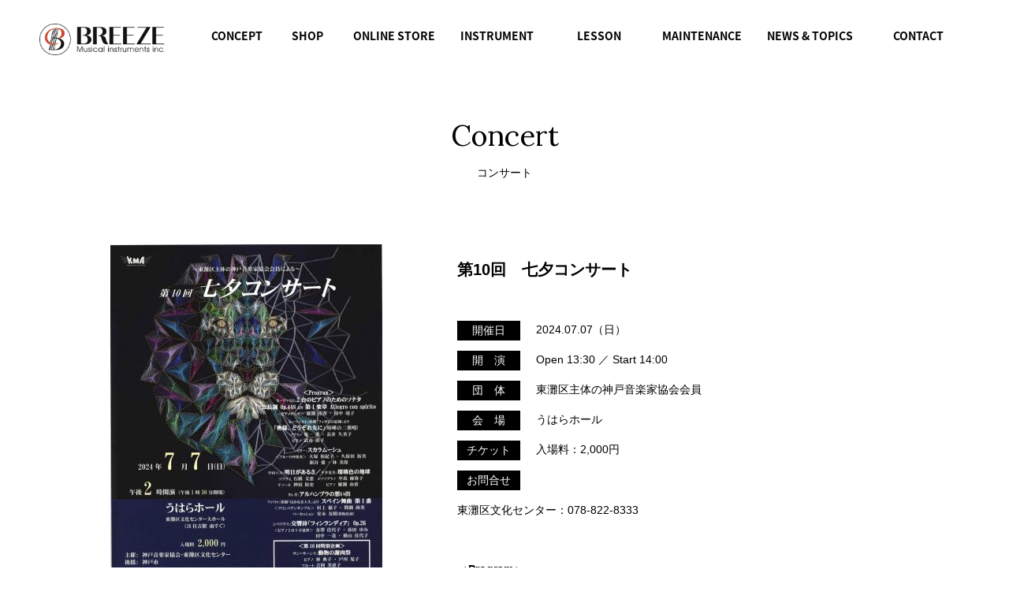

--- FILE ---
content_type: text/html; charset=UTF-8
request_url: https://breezegakki.com/concert/%E7%AC%AC10%E5%9B%9E%E3%80%80%E4%B8%83%E5%A4%95%E3%82%B3%E3%83%B3%E3%82%B5%E3%83%BC%E3%83%88
body_size: 32747
content:
<!DOCTYPE html>
<html lang="ja">
<head>
<meta charset="UTF-8">
<meta http-equiv="X-UA-Compatible" content="IE=edge">
<meta name="viewport" content="width=device-width, initial-scale=1, minimum-scale=1, maximum-scale=1, user-scalable=no" />

<link rel="stylesheet" href="https://breezegakki.com/wp/wp-content/themes/breeze/style.css?1761010957" />
<link href="https://fonts.googleapis.com/css?family=Lora:400,700" rel="stylesheet">
<link rel="stylesheet" href="https://fonts.googleapis.com/earlyaccess/notosansjapanese.css">
<link rel="alternate" type="application/rss+xml" title="神戸の三ノ宮にある管楽器専門店 | ブリーズ楽器株式会社 RSS Feed" href="https://breezegakki.com/feed" />
<link rel="alternate" type="application/atom+xml" title="神戸の三ノ宮にある管楽器専門店 | ブリーズ楽器株式会社 Atom Feed" href="https://breezegakki.com/feed/atom" />
<link rel="pingback" href="https://breezegakki.com/wp/xmlrpc.php" />
<link rel="shortcut icon" href="https://breezegakki.com/wp/wp-content/themes/breeze/images/favicon.png">
<link rel="apple-touch-icon" href="https://breezegakki.com/wp/wp-content/themes/breeze/images/favicon.png">

		<!-- All in One SEO 4.2.5.1 - aioseo.com -->
		<title>第10回 七夕コンサート | 神戸の三ノ宮にある管楽器専門店 | ブリーズ楽器株式会社</title>
		<meta name="robots" content="max-image-preview:large" />
		<link rel="canonical" href="https://breezegakki.com/concert/%e7%ac%ac10%e5%9b%9e%e3%80%80%e4%b8%83%e5%a4%95%e3%82%b3%e3%83%b3%e3%82%b5%e3%83%bc%e3%83%88" />
		<meta name="generator" content="All in One SEO (AIOSEO) 4.2.5.1 " />
		<script type="application/ld+json" class="aioseo-schema">
			{"@context":"https:\/\/schema.org","@graph":[{"@type":"BreadcrumbList","@id":"https:\/\/breezegakki.com\/concert\/%e7%ac%ac10%e5%9b%9e%e3%80%80%e4%b8%83%e5%a4%95%e3%82%b3%e3%83%b3%e3%82%b5%e3%83%bc%e3%83%88#breadcrumblist","itemListElement":[{"@type":"ListItem","@id":"https:\/\/breezegakki.com\/#listItem","position":1,"item":{"@type":"WebPage","@id":"https:\/\/breezegakki.com\/","name":"\u30db\u30fc\u30e0","description":"\u795e\u6238\u306e\u4e09\u30ce\u5bae\u306b\u3042\u308b\u7ba1\u697d\u5668\u5c02\u9580\u5e97\u3002\u3053\u308c\u304b\u3089\u697d\u5668\u3092\u306f\u3058\u3081\u305f\u3044\u65b9\u304b\u3089\u5c02\u9580\u6027\u306e\u9ad8\u3044\u6307\u5c0e\u307e\u3067\u4e00\u6d41\u306e\u8b1b\u5e2b\u9663\u304c\u3042\u306a\u305f\u306e\u30b9\u30bf\u30a4\u30eb\u306b\u5408\u308f\u305b\u3066\u30ec\u30c3\u30b9\u30f3\u306e\u53d7\u8b1b\u3082\u53ef\u80fd\u3067\u3059\u3002\u7ba1\u697d\u5668\u4fee\u7406\u3082\u53d7\u4ed8\u3051\u3066\u304a\u308a\u307e\u3059\u3002","url":"https:\/\/breezegakki.com\/"}}]},{"@type":"Organization","@id":"https:\/\/breezegakki.com\/#organization","name":"\u795e\u6238\u306e\u4e09\u30ce\u5bae\u306b\u3042\u308b\u7ba1\u697d\u5668\u5c02\u9580\u5e97 | \u30d6\u30ea\u30fc\u30ba\u697d\u5668\u682a\u5f0f\u4f1a\u793e","url":"https:\/\/breezegakki.com\/"},{"@type":"WebSite","@id":"https:\/\/breezegakki.com\/#website","url":"https:\/\/breezegakki.com\/","name":"\u795e\u6238\u306e\u4e09\u30ce\u5bae\u306b\u3042\u308b\u7ba1\u697d\u5668\u5c02\u9580\u5e97 | \u30d6\u30ea\u30fc\u30ba\u697d\u5668\u682a\u5f0f\u4f1a\u793e","description":"\u795e\u6238\u306e\u4e09\u30ce\u5bae\u306b\u3042\u308b\u7ba1\u697d\u5668\u5c02\u9580\u5e97\u3002\u3053\u308c\u304b\u3089\u697d\u5668\u3092\u306f\u3058\u3081\u305f\u3044\u65b9\u304b\u3089\u5c02\u9580\u6027\u306e\u9ad8\u3044\u6307\u5c0e\u307e\u3067\u4e00\u6d41\u306e\u8b1b\u5e2b\u9663\u304c\u3042\u306a\u305f\u306e\u30b9\u30bf\u30a4\u30eb\u306b\u5408\u308f\u305b\u3066\u30ec\u30c3\u30b9\u30f3\u306e\u53d7\u8b1b\u3082\u53ef\u80fd\u3067\u3059\u3002\u7ba1\u697d\u5668\u4fee\u7406\u3082\u53d7\u4ed8\u3051\u3066\u304a\u308a\u307e\u3059\u3002","inLanguage":"ja","publisher":{"@id":"https:\/\/breezegakki.com\/#organization"}},{"@type":"WebPage","@id":"https:\/\/breezegakki.com\/concert\/%e7%ac%ac10%e5%9b%9e%e3%80%80%e4%b8%83%e5%a4%95%e3%82%b3%e3%83%b3%e3%82%b5%e3%83%bc%e3%83%88#webpage","url":"https:\/\/breezegakki.com\/concert\/%e7%ac%ac10%e5%9b%9e%e3%80%80%e4%b8%83%e5%a4%95%e3%82%b3%e3%83%b3%e3%82%b5%e3%83%bc%e3%83%88","name":"\u7b2c10\u56de \u4e03\u5915\u30b3\u30f3\u30b5\u30fc\u30c8 | \u795e\u6238\u306e\u4e09\u30ce\u5bae\u306b\u3042\u308b\u7ba1\u697d\u5668\u5c02\u9580\u5e97 | \u30d6\u30ea\u30fc\u30ba\u697d\u5668\u682a\u5f0f\u4f1a\u793e","inLanguage":"ja","isPartOf":{"@id":"https:\/\/breezegakki.com\/#website"},"breadcrumb":{"@id":"https:\/\/breezegakki.com\/concert\/%e7%ac%ac10%e5%9b%9e%e3%80%80%e4%b8%83%e5%a4%95%e3%82%b3%e3%83%b3%e3%82%b5%e3%83%bc%e3%83%88#breadcrumblist"},"author":"https:\/\/breezegakki.com\/author\/staff_breeze#author","creator":"https:\/\/breezegakki.com\/author\/staff_breeze#author","datePublished":"2024-05-04T05:14:55+09:00","dateModified":"2024-05-04T05:14:55+09:00"}]}
		</script>
		<!-- All in One SEO -->

<link rel='dns-prefetch' href='//www.google.com' />
<link rel='dns-prefetch' href='//s.w.org' />
<script type="text/javascript">
window._wpemojiSettings = {"baseUrl":"https:\/\/s.w.org\/images\/core\/emoji\/14.0.0\/72x72\/","ext":".png","svgUrl":"https:\/\/s.w.org\/images\/core\/emoji\/14.0.0\/svg\/","svgExt":".svg","source":{"concatemoji":"https:\/\/breezegakki.com\/wp\/wp-includes\/js\/wp-emoji-release.min.js?ver=6.0.11"}};
/*! This file is auto-generated */
!function(e,a,t){var n,r,o,i=a.createElement("canvas"),p=i.getContext&&i.getContext("2d");function s(e,t){var a=String.fromCharCode,e=(p.clearRect(0,0,i.width,i.height),p.fillText(a.apply(this,e),0,0),i.toDataURL());return p.clearRect(0,0,i.width,i.height),p.fillText(a.apply(this,t),0,0),e===i.toDataURL()}function c(e){var t=a.createElement("script");t.src=e,t.defer=t.type="text/javascript",a.getElementsByTagName("head")[0].appendChild(t)}for(o=Array("flag","emoji"),t.supports={everything:!0,everythingExceptFlag:!0},r=0;r<o.length;r++)t.supports[o[r]]=function(e){if(!p||!p.fillText)return!1;switch(p.textBaseline="top",p.font="600 32px Arial",e){case"flag":return s([127987,65039,8205,9895,65039],[127987,65039,8203,9895,65039])?!1:!s([55356,56826,55356,56819],[55356,56826,8203,55356,56819])&&!s([55356,57332,56128,56423,56128,56418,56128,56421,56128,56430,56128,56423,56128,56447],[55356,57332,8203,56128,56423,8203,56128,56418,8203,56128,56421,8203,56128,56430,8203,56128,56423,8203,56128,56447]);case"emoji":return!s([129777,127995,8205,129778,127999],[129777,127995,8203,129778,127999])}return!1}(o[r]),t.supports.everything=t.supports.everything&&t.supports[o[r]],"flag"!==o[r]&&(t.supports.everythingExceptFlag=t.supports.everythingExceptFlag&&t.supports[o[r]]);t.supports.everythingExceptFlag=t.supports.everythingExceptFlag&&!t.supports.flag,t.DOMReady=!1,t.readyCallback=function(){t.DOMReady=!0},t.supports.everything||(n=function(){t.readyCallback()},a.addEventListener?(a.addEventListener("DOMContentLoaded",n,!1),e.addEventListener("load",n,!1)):(e.attachEvent("onload",n),a.attachEvent("onreadystatechange",function(){"complete"===a.readyState&&t.readyCallback()})),(e=t.source||{}).concatemoji?c(e.concatemoji):e.wpemoji&&e.twemoji&&(c(e.twemoji),c(e.wpemoji)))}(window,document,window._wpemojiSettings);
</script>
<style type="text/css">
img.wp-smiley,
img.emoji {
	display: inline !important;
	border: none !important;
	box-shadow: none !important;
	height: 1em !important;
	width: 1em !important;
	margin: 0 0.07em !important;
	vertical-align: -0.1em !important;
	background: none !important;
	padding: 0 !important;
}
</style>
	<link rel='stylesheet' id='colorbox-theme1-css'  href='https://breezegakki.com/wp/wp-content/plugins/jquery-colorbox/themes/theme1/colorbox.css?ver=4.6.2' type='text/css' media='screen' />
<link rel='stylesheet' id='wp-block-library-css'  href='https://breezegakki.com/wp/wp-includes/css/dist/block-library/style.min.css?ver=6.0.11' type='text/css' media='all' />
<style id='wp-block-library-inline-css' type='text/css'>
.has-text-align-justify{text-align:justify;}
</style>
<link rel='stylesheet' id='mediaelement-css'  href='https://breezegakki.com/wp/wp-includes/js/mediaelement/mediaelementplayer-legacy.min.css?ver=4.2.16' type='text/css' media='all' />
<link rel='stylesheet' id='wp-mediaelement-css'  href='https://breezegakki.com/wp/wp-includes/js/mediaelement/wp-mediaelement.min.css?ver=6.0.11' type='text/css' media='all' />
<style id='global-styles-inline-css' type='text/css'>
body{--wp--preset--color--black: #000000;--wp--preset--color--cyan-bluish-gray: #abb8c3;--wp--preset--color--white: #ffffff;--wp--preset--color--pale-pink: #f78da7;--wp--preset--color--vivid-red: #cf2e2e;--wp--preset--color--luminous-vivid-orange: #ff6900;--wp--preset--color--luminous-vivid-amber: #fcb900;--wp--preset--color--light-green-cyan: #7bdcb5;--wp--preset--color--vivid-green-cyan: #00d084;--wp--preset--color--pale-cyan-blue: #8ed1fc;--wp--preset--color--vivid-cyan-blue: #0693e3;--wp--preset--color--vivid-purple: #9b51e0;--wp--preset--gradient--vivid-cyan-blue-to-vivid-purple: linear-gradient(135deg,rgba(6,147,227,1) 0%,rgb(155,81,224) 100%);--wp--preset--gradient--light-green-cyan-to-vivid-green-cyan: linear-gradient(135deg,rgb(122,220,180) 0%,rgb(0,208,130) 100%);--wp--preset--gradient--luminous-vivid-amber-to-luminous-vivid-orange: linear-gradient(135deg,rgba(252,185,0,1) 0%,rgba(255,105,0,1) 100%);--wp--preset--gradient--luminous-vivid-orange-to-vivid-red: linear-gradient(135deg,rgba(255,105,0,1) 0%,rgb(207,46,46) 100%);--wp--preset--gradient--very-light-gray-to-cyan-bluish-gray: linear-gradient(135deg,rgb(238,238,238) 0%,rgb(169,184,195) 100%);--wp--preset--gradient--cool-to-warm-spectrum: linear-gradient(135deg,rgb(74,234,220) 0%,rgb(151,120,209) 20%,rgb(207,42,186) 40%,rgb(238,44,130) 60%,rgb(251,105,98) 80%,rgb(254,248,76) 100%);--wp--preset--gradient--blush-light-purple: linear-gradient(135deg,rgb(255,206,236) 0%,rgb(152,150,240) 100%);--wp--preset--gradient--blush-bordeaux: linear-gradient(135deg,rgb(254,205,165) 0%,rgb(254,45,45) 50%,rgb(107,0,62) 100%);--wp--preset--gradient--luminous-dusk: linear-gradient(135deg,rgb(255,203,112) 0%,rgb(199,81,192) 50%,rgb(65,88,208) 100%);--wp--preset--gradient--pale-ocean: linear-gradient(135deg,rgb(255,245,203) 0%,rgb(182,227,212) 50%,rgb(51,167,181) 100%);--wp--preset--gradient--electric-grass: linear-gradient(135deg,rgb(202,248,128) 0%,rgb(113,206,126) 100%);--wp--preset--gradient--midnight: linear-gradient(135deg,rgb(2,3,129) 0%,rgb(40,116,252) 100%);--wp--preset--duotone--dark-grayscale: url('#wp-duotone-dark-grayscale');--wp--preset--duotone--grayscale: url('#wp-duotone-grayscale');--wp--preset--duotone--purple-yellow: url('#wp-duotone-purple-yellow');--wp--preset--duotone--blue-red: url('#wp-duotone-blue-red');--wp--preset--duotone--midnight: url('#wp-duotone-midnight');--wp--preset--duotone--magenta-yellow: url('#wp-duotone-magenta-yellow');--wp--preset--duotone--purple-green: url('#wp-duotone-purple-green');--wp--preset--duotone--blue-orange: url('#wp-duotone-blue-orange');--wp--preset--font-size--small: 13px;--wp--preset--font-size--medium: 20px;--wp--preset--font-size--large: 36px;--wp--preset--font-size--x-large: 42px;}.has-black-color{color: var(--wp--preset--color--black) !important;}.has-cyan-bluish-gray-color{color: var(--wp--preset--color--cyan-bluish-gray) !important;}.has-white-color{color: var(--wp--preset--color--white) !important;}.has-pale-pink-color{color: var(--wp--preset--color--pale-pink) !important;}.has-vivid-red-color{color: var(--wp--preset--color--vivid-red) !important;}.has-luminous-vivid-orange-color{color: var(--wp--preset--color--luminous-vivid-orange) !important;}.has-luminous-vivid-amber-color{color: var(--wp--preset--color--luminous-vivid-amber) !important;}.has-light-green-cyan-color{color: var(--wp--preset--color--light-green-cyan) !important;}.has-vivid-green-cyan-color{color: var(--wp--preset--color--vivid-green-cyan) !important;}.has-pale-cyan-blue-color{color: var(--wp--preset--color--pale-cyan-blue) !important;}.has-vivid-cyan-blue-color{color: var(--wp--preset--color--vivid-cyan-blue) !important;}.has-vivid-purple-color{color: var(--wp--preset--color--vivid-purple) !important;}.has-black-background-color{background-color: var(--wp--preset--color--black) !important;}.has-cyan-bluish-gray-background-color{background-color: var(--wp--preset--color--cyan-bluish-gray) !important;}.has-white-background-color{background-color: var(--wp--preset--color--white) !important;}.has-pale-pink-background-color{background-color: var(--wp--preset--color--pale-pink) !important;}.has-vivid-red-background-color{background-color: var(--wp--preset--color--vivid-red) !important;}.has-luminous-vivid-orange-background-color{background-color: var(--wp--preset--color--luminous-vivid-orange) !important;}.has-luminous-vivid-amber-background-color{background-color: var(--wp--preset--color--luminous-vivid-amber) !important;}.has-light-green-cyan-background-color{background-color: var(--wp--preset--color--light-green-cyan) !important;}.has-vivid-green-cyan-background-color{background-color: var(--wp--preset--color--vivid-green-cyan) !important;}.has-pale-cyan-blue-background-color{background-color: var(--wp--preset--color--pale-cyan-blue) !important;}.has-vivid-cyan-blue-background-color{background-color: var(--wp--preset--color--vivid-cyan-blue) !important;}.has-vivid-purple-background-color{background-color: var(--wp--preset--color--vivid-purple) !important;}.has-black-border-color{border-color: var(--wp--preset--color--black) !important;}.has-cyan-bluish-gray-border-color{border-color: var(--wp--preset--color--cyan-bluish-gray) !important;}.has-white-border-color{border-color: var(--wp--preset--color--white) !important;}.has-pale-pink-border-color{border-color: var(--wp--preset--color--pale-pink) !important;}.has-vivid-red-border-color{border-color: var(--wp--preset--color--vivid-red) !important;}.has-luminous-vivid-orange-border-color{border-color: var(--wp--preset--color--luminous-vivid-orange) !important;}.has-luminous-vivid-amber-border-color{border-color: var(--wp--preset--color--luminous-vivid-amber) !important;}.has-light-green-cyan-border-color{border-color: var(--wp--preset--color--light-green-cyan) !important;}.has-vivid-green-cyan-border-color{border-color: var(--wp--preset--color--vivid-green-cyan) !important;}.has-pale-cyan-blue-border-color{border-color: var(--wp--preset--color--pale-cyan-blue) !important;}.has-vivid-cyan-blue-border-color{border-color: var(--wp--preset--color--vivid-cyan-blue) !important;}.has-vivid-purple-border-color{border-color: var(--wp--preset--color--vivid-purple) !important;}.has-vivid-cyan-blue-to-vivid-purple-gradient-background{background: var(--wp--preset--gradient--vivid-cyan-blue-to-vivid-purple) !important;}.has-light-green-cyan-to-vivid-green-cyan-gradient-background{background: var(--wp--preset--gradient--light-green-cyan-to-vivid-green-cyan) !important;}.has-luminous-vivid-amber-to-luminous-vivid-orange-gradient-background{background: var(--wp--preset--gradient--luminous-vivid-amber-to-luminous-vivid-orange) !important;}.has-luminous-vivid-orange-to-vivid-red-gradient-background{background: var(--wp--preset--gradient--luminous-vivid-orange-to-vivid-red) !important;}.has-very-light-gray-to-cyan-bluish-gray-gradient-background{background: var(--wp--preset--gradient--very-light-gray-to-cyan-bluish-gray) !important;}.has-cool-to-warm-spectrum-gradient-background{background: var(--wp--preset--gradient--cool-to-warm-spectrum) !important;}.has-blush-light-purple-gradient-background{background: var(--wp--preset--gradient--blush-light-purple) !important;}.has-blush-bordeaux-gradient-background{background: var(--wp--preset--gradient--blush-bordeaux) !important;}.has-luminous-dusk-gradient-background{background: var(--wp--preset--gradient--luminous-dusk) !important;}.has-pale-ocean-gradient-background{background: var(--wp--preset--gradient--pale-ocean) !important;}.has-electric-grass-gradient-background{background: var(--wp--preset--gradient--electric-grass) !important;}.has-midnight-gradient-background{background: var(--wp--preset--gradient--midnight) !important;}.has-small-font-size{font-size: var(--wp--preset--font-size--small) !important;}.has-medium-font-size{font-size: var(--wp--preset--font-size--medium) !important;}.has-large-font-size{font-size: var(--wp--preset--font-size--large) !important;}.has-x-large-font-size{font-size: var(--wp--preset--font-size--x-large) !important;}
</style>
<link rel='stylesheet' id='contact-form-7-css'  href='https://breezegakki.com/wp/wp-content/plugins/contact-form-7/includes/css/styles.css?ver=5.6.3' type='text/css' media='all' />
<link rel='stylesheet' id='jetpack_css-css'  href='https://breezegakki.com/wp/wp-content/plugins/jetpack/css/jetpack.css?ver=11.4.2' type='text/css' media='all' />
<script type='text/javascript' src='https://breezegakki.com/wp/wp-includes/js/jquery/jquery.min.js?ver=3.6.0' id='jquery-core-js'></script>
<script type='text/javascript' src='https://breezegakki.com/wp/wp-includes/js/jquery/jquery-migrate.min.js?ver=3.3.2' id='jquery-migrate-js'></script>
<script type='text/javascript' id='colorbox-js-extra'>
/* <![CDATA[ */
var jQueryColorboxSettingsArray = {"jQueryColorboxVersion":"4.6.2","colorboxInline":"false","colorboxIframe":"false","colorboxGroupId":"","colorboxTitle":"","colorboxWidth":"false","colorboxHeight":"false","colorboxMaxWidth":"false","colorboxMaxHeight":"false","colorboxSlideshow":"false","colorboxSlideshowAuto":"false","colorboxScalePhotos":"true","colorboxPreloading":"false","colorboxOverlayClose":"false","colorboxLoop":"true","colorboxEscKey":"true","colorboxArrowKey":"true","colorboxScrolling":"true","colorboxOpacity":"0.85","colorboxTransition":"elastic","colorboxSpeed":"350","colorboxSlideshowSpeed":"2500","colorboxClose":"close","colorboxNext":"next","colorboxPrevious":"previous","colorboxSlideshowStart":"start slideshow","colorboxSlideshowStop":"stop slideshow","colorboxCurrent":"{current} of {total} images","colorboxXhrError":"This content failed to load.","colorboxImgError":"This image failed to load.","colorboxImageMaxWidth":"false","colorboxImageMaxHeight":"false","colorboxImageHeight":"90%","colorboxImageWidth":"90%","colorboxLinkHeight":"false","colorboxLinkWidth":"false","colorboxInitialHeight":"100","colorboxInitialWidth":"300","autoColorboxJavaScript":"","autoHideFlash":"","autoColorbox":"true","autoColorboxGalleries":"","addZoomOverlay":"","useGoogleJQuery":"","colorboxAddClassToLinks":""};
/* ]]> */
</script>
<script type='text/javascript' src='https://breezegakki.com/wp/wp-content/plugins/jquery-colorbox/js/jquery.colorbox-min.js?ver=1.4.33' id='colorbox-js'></script>
<script type='text/javascript' src='https://breezegakki.com/wp/wp-content/plugins/jquery-colorbox/js/jquery-colorbox-wrapper-min.js?ver=4.6.2' id='colorbox-wrapper-js'></script>
<link rel="https://api.w.org/" href="https://breezegakki.com/wp-json/" /><link rel='shortlink' href='https://breezegakki.com/?p=20090' />
<link rel="alternate" type="application/json+oembed" href="https://breezegakki.com/wp-json/oembed/1.0/embed?url=https%3A%2F%2Fbreezegakki.com%2Fconcert%2F%25e7%25ac%25ac10%25e5%259b%259e%25e3%2580%2580%25e4%25b8%2583%25e5%25a4%2595%25e3%2582%25b3%25e3%2583%25b3%25e3%2582%25b5%25e3%2583%25bc%25e3%2583%2588" />
<link rel="alternate" type="text/xml+oembed" href="https://breezegakki.com/wp-json/oembed/1.0/embed?url=https%3A%2F%2Fbreezegakki.com%2Fconcert%2F%25e7%25ac%25ac10%25e5%259b%259e%25e3%2580%2580%25e4%25b8%2583%25e5%25a4%2595%25e3%2582%25b3%25e3%2583%25b3%25e3%2582%25b5%25e3%2583%25bc%25e3%2583%2588&#038;format=xml" />
<style>img#wpstats{display:none}</style>
	
<script>
  (function(i,s,o,g,r,a,m){i['GoogleAnalyticsObject']=r;i[r]=i[r]||function(){
  (i[r].q=i[r].q||[]).push(arguments)},i[r].l=1*new Date();a=s.createElement(o),
  m=s.getElementsByTagName(o)[0];a.async=1;a.src=g;m.parentNode.insertBefore(a,m)
  })(window,document,'script','https://www.google-analytics.com/analytics.js','ga');

  ga('create', 'UA-99003784-1', 'auto');
  ga('send', 'pageview');

</script>
</head>

<body data-rsssl=1>
<div id="fakeLoader"></div>
<div id="wrapper"><div id="header_sp">
	<nav id="menuList">
		<ul>
			<li><a href="https://breezegakki.com/">トップページ</a></li>
			<li><a href="https://breezegakki.com/concept">コンセプト</a></li>
			<li><a href="https://breezegakki.com/shop">店舗案内</a></li>
			<li><a href="https://breezegakki.theshop.jp/" target="_blank" rel="noopener noreferrer">オンラインストア</a></li>
			<li><a href="https://breezegakki.com/instrument">楽　器</a></li>
			<li><a href="https://breezegakki.com/pickup">ピックアップ</a></li>
			<li><a href="https://breezegakki.com/used_instrument">中古楽器</a></li>
			<li><a href="https://breezegakki.com/concert">コンサート情報</a></li>			
			<li><a href="https://breezegakki.com/lesson">レッスン情報</a></li>
			<li><a href="https://breezegakki.com/maintenance">修理メンテナンスについて</a></li>
			<li><a href="https://breezegakki.com/news">最新情報 &amp; トピックス</a></li>
			<li><a href="https://breezegakki.com/contact">お問合せフォーム</a></li>
		</ul>
	</nav>
</div><header id="header">
<div id="fixedBox">
	<div class="h_wrap">
		<h2><a href="https://breezegakki.com/"><img src="https://breezegakki.com/wp/wp-content/themes/breeze/images/logo.png" width="165" height="40" alt="ブリーズ楽器株式会社"></a></h2>
		<nav class="gnavi">
			<ul class="clearfix">
				<li class="navi01"><a href="https://breezegakki.com/concept"><span>CONCEPT</span><span>コンセプト</span></a></li>
				<li class="navi02"><a href="https://breezegakki.com/shop"><span>SHOP</span><span>店舗案内</span></a></li>
				<li class="navi08"><a href="https://breezegakki.theshop.jp/" target="_blank" rel="noopener noreferrer"><span>ONLINE STORE</span><span>オンラインストア</span></a></li>
				<li class="navi03"><a href="https://breezegakki.com/instrument"><span>INSTRUMENT</span><span>楽　器</span></a>
					<ul>
					<li><a href="https://breezegakki.com/pickup"><span>pickup</span><span>ピックアップ</span></a></li>
					<li><a href="https://breezegakki.com/used_instrument"><span>used</span><span>中古楽器</span></a></li>
					</ul>
				</li>
				<li class="navi08"><a href="https://breezegakki.com/lesson"><span>LESSON</span><span>レッスン情報</span></a>
					<ul>
						<li><a href="https://breezegakki.com/concert"><span>CONCERT</span><span>コンサート情報</span></a></li>
					</ul>
				</li>
				<li class="navi03"><a href="https://breezegakki.com/maintenance"><span>MAINTENANCE</span><span>修理メンテナンスに<br>ついて</span></a></li>
				<li class="navi06"><a href="https://breezegakki.com/news"><span>NEWS &amp; TOPICS</span><span>最新情報 &amp; トピックス</span></a></li>
				<li class="navi07"><a href="https://breezegakki.com/contact"><span>CONTACT</span><span>お問合せフォーム</span></a></li>
			</ul>
		</nav>
	</div>
	</div>
</header>
<div id="content">
	<div class="concert_detail">
		<article class="concert_detail_wrap">
			<h1 class="con_ttl01 wow fadeInDown" data-wow-duration="1s" data-wow-delay="0.5s"><span class="t01">Concert</span><span class="t02">コンサート</span></h1>
			<div class="item_box">
				<div class="img_box">
				
				 
										<figure class="img"><a href="https://breezegakki.com/wp/wp-content/uploads/2024/05/20240419183111594-1.pdf" target="_blank"><img width="345" height="490" src="https://breezegakki.com/wp/wp-content/uploads/2024/05/20240419183111594a-345x490.jpg" class="attachment-concert_d_thum size-concert_d_thum colorbox-20090 " alt="" loading="lazy" srcset="https://breezegakki.com/wp/wp-content/uploads/2024/05/20240419183111594a-345x490.jpg 345w, https://breezegakki.com/wp/wp-content/uploads/2024/05/20240419183111594a-e1714799645930-260x369.jpg 260w" sizes="(max-width: 345px) 100vw, 345px" /></a></figure>
														</div>
				<div class="txt_box">
					<h3>第10回　七夕コンサート</h3>
					<ul>
											<li><span class="item">開催日</span><span class="txt">2024.07.07（日）</span></li>
																<li><span class="item">開　演</span><span class="txt"><p>Open 13:30 ／ Start 14:00</p></span></li>
																		<li><span class="item">団　体</span><span class="txt"><p>東灘区主体の神戸音楽家協会会員</p></span></li>
																		<li><span class="item">会　場</span><span class="txt"><p>うはらホール</p></span></li>
																		<li><span class="item">チケット</span><span class="txt"><p>入場料：2,000円</p></span></li>
																	</ul>
										<div class="in_box">
						<h4>お問合せ</h4>
						<p>東灘区文化センター：078-822-8333</p>					</div>
										<div class="other_txt clearfix">
										<p><strong>＜Program＞</strong><br />
モーツァルト：2台のピアノのためのソナタ<br />
ニ長調Op.448より第1楽章 Allegro con spirito<br />
モーツァルト：歌劇「フィガロの結婚」より「奥様、どうぞお先に」（喧嘩の二重唱）<br />
ミヨー：スカラムーシュ<br />
中村八大：明日があるさ／平井夏美：瑠璃色の地球<br />
タレガ：アルハンブラの思い出<br />
ファリャ：歌劇「はかなき人生」よりスペイン舞曲 第1番<br />
シベリウス：交響詩「フィンランディア」Op.26</p>										</div>
				</div>
				
			</div>
			<!--/item_box-->
			<div class="btn">
				<p class="prev">
					<a href="https://breezegakki.com/concert/%e3%82%aa%e3%83%9a%e3%83%a9%e3%82%b7%e3%82%a2%e3%82%bf%e3%83%bc%e3%81%93%e3%82%93%e3%81%ab%e3%82%83%e3%81%8f%e5%ba%a7%e3%80%80%e3%82%aa%e3%83%9a%e3%83%a9%e3%81%95%e3%82%88%e3%81%aa%e3%82%89%e3%80%81" rel="next"><img src="https://breezegakki.com/wp/wp-content/uploads/2017/05/pagenavi_previous.gif" width="20" height="16" alt="前の記事へ"></a>				</p>
				<p class="colum_top"><a href="https://breezegakki.com/concert">コンサート情報一覧へ戻る</a></p>
				<p class="next">
					<a href="https://breezegakki.com/concert/%e5%9e%82%e6%b0%b4%e3%82%b7%e3%83%b3%e3%83%95%e3%82%a9%e3%83%8b%e3%83%83%e3%82%af%e3%82%a6%e3%82%a4%e3%83%b3%e3%82%ba%e3%80%80%e7%ac%ac29%e5%9b%9e%e5%ae%9a%e6%9c%9f%e6%bc%94%e5%a5%8f%e4%bc%9a" rel="prev"><img src="https://breezegakki.com/wp/wp-content/uploads/2017/05/pagenavi_next.gif" width="20" height="16" alt="次の記事へ"></a>				</p>
			</div>
		</article>
	</div>
	<!--/concert--> 
</div>
<!-- /content -->

	<footer id="footer">
		<div class="footer_wrap">
			<div class="pagetop clearfix">
				<p><a href="#wrapper"><img src="https://breezegakki.com/wp/wp-content/themes/breeze/images/pagetop.gif" width="16" alt="pagetop"></a></p>
			</div>
			<p class="flogo"><img src="https://breezegakki.com/wp/wp-content/themes/breeze/images/logo02.gif" width="160" alt="BREEZE Musical instruments inc"></p>
			
			<div class="footer_box clearfix">
			<div class="right_box">
			
			<div class="sns">
						<h3><img src="https://breezegakki.com/wp/wp-content/themes/breeze/images/sns_ttl.gif" width="80" alt="follow me"></h3>
						<ul class="clearfix">
							<li><a href="https://www.facebook.com/breezegakki/" target="_blank"><img src="https://breezegakki.com/wp/wp-content/themes/breeze/images/sns_icon_f.gif" width="36" alt="ブリーズ楽器 Facebook"></a></li>
							<li><a href="https://twitter.com/BREEZE_gakki?lang=ja" target="_blank"><img src="https://breezegakki.com/wp/wp-content/themes/breeze/images/sns_icon_t.gif" width="36" alt="ブリーズ楽器 Twitter"></a></li>
						</ul>
					</div>
				</div>
			<div class="f_calendar">
				<p class="mb10"><a target="_blank" href="https://calendar.google.com/calendar/u/0/embed?src=3ndjaqt1vdct230ndq7pkbc1gk@group.calendar.google.com&color=%23711616&src=737do2tn9i5urepso3bfsev3e4@group.calendar.google.com&color=%23182C57&ctz=Asia/Tokyo">カレンダーが表示されない方はこちらをご覧ください</a></p>
				<iframe src="https://calendar.google.com/calendar/embed?showTitle=0&amp;showDate=0&amp;showPrint=0&amp;showTabs=0&amp;showCalendars=0&amp;showTz=0&amp;height=300&amp;wkst=1&amp;bgcolor=%23FFFFFF&amp;src=3ndjaqt1vdct230ndq7pkbc1gk%40group.calendar.google.com&amp;color=%23711616&amp;src=737do2tn9i5urepso3bfsev3e4%40group.calendar.google.com&amp;color=%23182C57&amp;ctz=Asia%2FTokyo" style="border-width:0" width="300" height="380" frameborder="0" scrolling="no"></iframe>
			</div>
		</div>
			
			<p class="flogo_02"><img src="https://breezegakki.com/wp/wp-content/themes/breeze/images/logo03.gif" width="230" alt="ブリーズ楽器株式会社"></p>
			<p class="copyright">Copyright (C) BREEZE Musical instruments Inc. All Rights Reserved.</p>
		</div>
		<div class="contBtn">
			<ul>
				<li class="contactSP"><a href="https://breezegakki.com/contact">お問合せはこちら</a></li>	
				<li class="contactCall"><a href="tel:078-230-6070"><span class="phoneNum"><img src="https://breezegakki.com/wp/wp-content/themes/breeze/images/phone_ico.png" alt="call" width="13px">078-230-6070</span><span class="opening">営業時間 10:00～19:00</span></a></li>
			</ul>
		</div>
	</footer>	
</div>
<!--div#wrapper:end-->
<script type="text/javascript" src="https://breezegakki.com/wp/wp-content/themes/breeze/js/jquery-2.1.1.min.js"></script> 
<script type="text/javascript" src="https://breezegakki.com/wp/wp-content/themes/breeze/js/jquery.matchHeight.js"></script> 
<script type="text/javascript" src="https://breezegakki.com/wp/wp-content/themes/breeze/js/jquery.heightLine.js"></script> 
<script type="text/javascript" src="https://breezegakki.com/wp/wp-content/themes/breeze/js/navi.js"></script>
<script type="text/javascript" src="https://breezegakki.com/wp/wp-content/themes/breeze/js/fakeLoader.js"></script>
<script type="text/javascript" src="https://breezegakki.com/wp/wp-content/themes/breeze/js/wow.js"></script>
<script type="text/javascript" src="https://breezegakki.com/wp/wp-content/themes/breeze/js/jquery.mCustomScrollbar.js"></script>
<script type="text/javascript" src="https://breezegakki.com/wp/wp-content/themes/breeze/js/common.js"></script> 
<script type="text/javascript" src="https://breezegakki.com/wp/wp-content/themes/breeze/js/swiper.js"></script> 
<script type="text/javascript" src="https://breezegakki.com/wp/wp-content/themes/breeze/js/swiper_detail.js"></script> 
<!--map--> 
<script src="https://maps.googleapis.com/maps/api/js?key=AIzaSyA3EQrY4OEhBWyWCOfmAIIGP7UN_uJwPmM "></script>
<script type="text/javascript" src="https://breezegakki.com/wp/wp-content/themes/breeze/js/map.js"></script> 
<!--/END map--> 

<!--[if lt IE 9]>
<script src="js/html5shiv.js"></script>
<![endif]-->

<script type="text/javascript">
 if(jQuery('.wpcf7').length){　//formのclassが存在するか判定
   var wpcf7Elm = document.querySelector( '.wpcf7' );
   wpcf7Elm.addEventListener( 'wpcf7mailsent', function( event ) {
    location.replace('https://breezegakki.com/contact_end');
  }, false );
 }
</script>
<script type='text/javascript' src='https://breezegakki.com/wp/wp-content/plugins/contact-form-7/includes/swv/js/index.js?ver=5.6.3' id='swv-js'></script>
<script type='text/javascript' id='contact-form-7-js-extra'>
/* <![CDATA[ */
var wpcf7 = {"api":{"root":"https:\/\/breezegakki.com\/wp-json\/","namespace":"contact-form-7\/v1"}};
/* ]]> */
</script>
<script type='text/javascript' src='https://breezegakki.com/wp/wp-content/plugins/contact-form-7/includes/js/index.js?ver=5.6.3' id='contact-form-7-js'></script>
<script type='text/javascript' src='https://www.google.com/recaptcha/api.js?render=6LdYYlgaAAAAAA2W372DgKfgvFqmUkVcwkG1LoLA&#038;ver=3.0' id='google-recaptcha-js'></script>
<script type='text/javascript' src='https://breezegakki.com/wp/wp-includes/js/dist/vendor/regenerator-runtime.min.js?ver=0.13.9' id='regenerator-runtime-js'></script>
<script type='text/javascript' src='https://breezegakki.com/wp/wp-includes/js/dist/vendor/wp-polyfill.min.js?ver=3.15.0' id='wp-polyfill-js'></script>
<script type='text/javascript' id='wpcf7-recaptcha-js-extra'>
/* <![CDATA[ */
var wpcf7_recaptcha = {"sitekey":"6LdYYlgaAAAAAA2W372DgKfgvFqmUkVcwkG1LoLA","actions":{"homepage":"homepage","contactform":"contactform"}};
/* ]]> */
</script>
<script type='text/javascript' src='https://breezegakki.com/wp/wp-content/plugins/contact-form-7/modules/recaptcha/index.js?ver=5.6.3' id='wpcf7-recaptcha-js'></script>
<script src='https://stats.wp.com/e-202604.js' defer></script>
<script>
	_stq = window._stq || [];
	_stq.push([ 'view', {v:'ext',j:'1:11.4.2',blog:'164333599',post:'20090',tz:'9',srv:'breezegakki.com'} ]);
	_stq.push([ 'clickTrackerInit', '164333599', '20090' ]);
</script>
</body>
</html>

--- FILE ---
content_type: text/html; charset=utf-8
request_url: https://www.google.com/recaptcha/api2/anchor?ar=1&k=6LdYYlgaAAAAAA2W372DgKfgvFqmUkVcwkG1LoLA&co=aHR0cHM6Ly9icmVlemVnYWtraS5jb206NDQz&hl=en&v=PoyoqOPhxBO7pBk68S4YbpHZ&size=invisible&anchor-ms=20000&execute-ms=30000&cb=hbaemnn3jvjh
body_size: 48803
content:
<!DOCTYPE HTML><html dir="ltr" lang="en"><head><meta http-equiv="Content-Type" content="text/html; charset=UTF-8">
<meta http-equiv="X-UA-Compatible" content="IE=edge">
<title>reCAPTCHA</title>
<style type="text/css">
/* cyrillic-ext */
@font-face {
  font-family: 'Roboto';
  font-style: normal;
  font-weight: 400;
  font-stretch: 100%;
  src: url(//fonts.gstatic.com/s/roboto/v48/KFO7CnqEu92Fr1ME7kSn66aGLdTylUAMa3GUBHMdazTgWw.woff2) format('woff2');
  unicode-range: U+0460-052F, U+1C80-1C8A, U+20B4, U+2DE0-2DFF, U+A640-A69F, U+FE2E-FE2F;
}
/* cyrillic */
@font-face {
  font-family: 'Roboto';
  font-style: normal;
  font-weight: 400;
  font-stretch: 100%;
  src: url(//fonts.gstatic.com/s/roboto/v48/KFO7CnqEu92Fr1ME7kSn66aGLdTylUAMa3iUBHMdazTgWw.woff2) format('woff2');
  unicode-range: U+0301, U+0400-045F, U+0490-0491, U+04B0-04B1, U+2116;
}
/* greek-ext */
@font-face {
  font-family: 'Roboto';
  font-style: normal;
  font-weight: 400;
  font-stretch: 100%;
  src: url(//fonts.gstatic.com/s/roboto/v48/KFO7CnqEu92Fr1ME7kSn66aGLdTylUAMa3CUBHMdazTgWw.woff2) format('woff2');
  unicode-range: U+1F00-1FFF;
}
/* greek */
@font-face {
  font-family: 'Roboto';
  font-style: normal;
  font-weight: 400;
  font-stretch: 100%;
  src: url(//fonts.gstatic.com/s/roboto/v48/KFO7CnqEu92Fr1ME7kSn66aGLdTylUAMa3-UBHMdazTgWw.woff2) format('woff2');
  unicode-range: U+0370-0377, U+037A-037F, U+0384-038A, U+038C, U+038E-03A1, U+03A3-03FF;
}
/* math */
@font-face {
  font-family: 'Roboto';
  font-style: normal;
  font-weight: 400;
  font-stretch: 100%;
  src: url(//fonts.gstatic.com/s/roboto/v48/KFO7CnqEu92Fr1ME7kSn66aGLdTylUAMawCUBHMdazTgWw.woff2) format('woff2');
  unicode-range: U+0302-0303, U+0305, U+0307-0308, U+0310, U+0312, U+0315, U+031A, U+0326-0327, U+032C, U+032F-0330, U+0332-0333, U+0338, U+033A, U+0346, U+034D, U+0391-03A1, U+03A3-03A9, U+03B1-03C9, U+03D1, U+03D5-03D6, U+03F0-03F1, U+03F4-03F5, U+2016-2017, U+2034-2038, U+203C, U+2040, U+2043, U+2047, U+2050, U+2057, U+205F, U+2070-2071, U+2074-208E, U+2090-209C, U+20D0-20DC, U+20E1, U+20E5-20EF, U+2100-2112, U+2114-2115, U+2117-2121, U+2123-214F, U+2190, U+2192, U+2194-21AE, U+21B0-21E5, U+21F1-21F2, U+21F4-2211, U+2213-2214, U+2216-22FF, U+2308-230B, U+2310, U+2319, U+231C-2321, U+2336-237A, U+237C, U+2395, U+239B-23B7, U+23D0, U+23DC-23E1, U+2474-2475, U+25AF, U+25B3, U+25B7, U+25BD, U+25C1, U+25CA, U+25CC, U+25FB, U+266D-266F, U+27C0-27FF, U+2900-2AFF, U+2B0E-2B11, U+2B30-2B4C, U+2BFE, U+3030, U+FF5B, U+FF5D, U+1D400-1D7FF, U+1EE00-1EEFF;
}
/* symbols */
@font-face {
  font-family: 'Roboto';
  font-style: normal;
  font-weight: 400;
  font-stretch: 100%;
  src: url(//fonts.gstatic.com/s/roboto/v48/KFO7CnqEu92Fr1ME7kSn66aGLdTylUAMaxKUBHMdazTgWw.woff2) format('woff2');
  unicode-range: U+0001-000C, U+000E-001F, U+007F-009F, U+20DD-20E0, U+20E2-20E4, U+2150-218F, U+2190, U+2192, U+2194-2199, U+21AF, U+21E6-21F0, U+21F3, U+2218-2219, U+2299, U+22C4-22C6, U+2300-243F, U+2440-244A, U+2460-24FF, U+25A0-27BF, U+2800-28FF, U+2921-2922, U+2981, U+29BF, U+29EB, U+2B00-2BFF, U+4DC0-4DFF, U+FFF9-FFFB, U+10140-1018E, U+10190-1019C, U+101A0, U+101D0-101FD, U+102E0-102FB, U+10E60-10E7E, U+1D2C0-1D2D3, U+1D2E0-1D37F, U+1F000-1F0FF, U+1F100-1F1AD, U+1F1E6-1F1FF, U+1F30D-1F30F, U+1F315, U+1F31C, U+1F31E, U+1F320-1F32C, U+1F336, U+1F378, U+1F37D, U+1F382, U+1F393-1F39F, U+1F3A7-1F3A8, U+1F3AC-1F3AF, U+1F3C2, U+1F3C4-1F3C6, U+1F3CA-1F3CE, U+1F3D4-1F3E0, U+1F3ED, U+1F3F1-1F3F3, U+1F3F5-1F3F7, U+1F408, U+1F415, U+1F41F, U+1F426, U+1F43F, U+1F441-1F442, U+1F444, U+1F446-1F449, U+1F44C-1F44E, U+1F453, U+1F46A, U+1F47D, U+1F4A3, U+1F4B0, U+1F4B3, U+1F4B9, U+1F4BB, U+1F4BF, U+1F4C8-1F4CB, U+1F4D6, U+1F4DA, U+1F4DF, U+1F4E3-1F4E6, U+1F4EA-1F4ED, U+1F4F7, U+1F4F9-1F4FB, U+1F4FD-1F4FE, U+1F503, U+1F507-1F50B, U+1F50D, U+1F512-1F513, U+1F53E-1F54A, U+1F54F-1F5FA, U+1F610, U+1F650-1F67F, U+1F687, U+1F68D, U+1F691, U+1F694, U+1F698, U+1F6AD, U+1F6B2, U+1F6B9-1F6BA, U+1F6BC, U+1F6C6-1F6CF, U+1F6D3-1F6D7, U+1F6E0-1F6EA, U+1F6F0-1F6F3, U+1F6F7-1F6FC, U+1F700-1F7FF, U+1F800-1F80B, U+1F810-1F847, U+1F850-1F859, U+1F860-1F887, U+1F890-1F8AD, U+1F8B0-1F8BB, U+1F8C0-1F8C1, U+1F900-1F90B, U+1F93B, U+1F946, U+1F984, U+1F996, U+1F9E9, U+1FA00-1FA6F, U+1FA70-1FA7C, U+1FA80-1FA89, U+1FA8F-1FAC6, U+1FACE-1FADC, U+1FADF-1FAE9, U+1FAF0-1FAF8, U+1FB00-1FBFF;
}
/* vietnamese */
@font-face {
  font-family: 'Roboto';
  font-style: normal;
  font-weight: 400;
  font-stretch: 100%;
  src: url(//fonts.gstatic.com/s/roboto/v48/KFO7CnqEu92Fr1ME7kSn66aGLdTylUAMa3OUBHMdazTgWw.woff2) format('woff2');
  unicode-range: U+0102-0103, U+0110-0111, U+0128-0129, U+0168-0169, U+01A0-01A1, U+01AF-01B0, U+0300-0301, U+0303-0304, U+0308-0309, U+0323, U+0329, U+1EA0-1EF9, U+20AB;
}
/* latin-ext */
@font-face {
  font-family: 'Roboto';
  font-style: normal;
  font-weight: 400;
  font-stretch: 100%;
  src: url(//fonts.gstatic.com/s/roboto/v48/KFO7CnqEu92Fr1ME7kSn66aGLdTylUAMa3KUBHMdazTgWw.woff2) format('woff2');
  unicode-range: U+0100-02BA, U+02BD-02C5, U+02C7-02CC, U+02CE-02D7, U+02DD-02FF, U+0304, U+0308, U+0329, U+1D00-1DBF, U+1E00-1E9F, U+1EF2-1EFF, U+2020, U+20A0-20AB, U+20AD-20C0, U+2113, U+2C60-2C7F, U+A720-A7FF;
}
/* latin */
@font-face {
  font-family: 'Roboto';
  font-style: normal;
  font-weight: 400;
  font-stretch: 100%;
  src: url(//fonts.gstatic.com/s/roboto/v48/KFO7CnqEu92Fr1ME7kSn66aGLdTylUAMa3yUBHMdazQ.woff2) format('woff2');
  unicode-range: U+0000-00FF, U+0131, U+0152-0153, U+02BB-02BC, U+02C6, U+02DA, U+02DC, U+0304, U+0308, U+0329, U+2000-206F, U+20AC, U+2122, U+2191, U+2193, U+2212, U+2215, U+FEFF, U+FFFD;
}
/* cyrillic-ext */
@font-face {
  font-family: 'Roboto';
  font-style: normal;
  font-weight: 500;
  font-stretch: 100%;
  src: url(//fonts.gstatic.com/s/roboto/v48/KFO7CnqEu92Fr1ME7kSn66aGLdTylUAMa3GUBHMdazTgWw.woff2) format('woff2');
  unicode-range: U+0460-052F, U+1C80-1C8A, U+20B4, U+2DE0-2DFF, U+A640-A69F, U+FE2E-FE2F;
}
/* cyrillic */
@font-face {
  font-family: 'Roboto';
  font-style: normal;
  font-weight: 500;
  font-stretch: 100%;
  src: url(//fonts.gstatic.com/s/roboto/v48/KFO7CnqEu92Fr1ME7kSn66aGLdTylUAMa3iUBHMdazTgWw.woff2) format('woff2');
  unicode-range: U+0301, U+0400-045F, U+0490-0491, U+04B0-04B1, U+2116;
}
/* greek-ext */
@font-face {
  font-family: 'Roboto';
  font-style: normal;
  font-weight: 500;
  font-stretch: 100%;
  src: url(//fonts.gstatic.com/s/roboto/v48/KFO7CnqEu92Fr1ME7kSn66aGLdTylUAMa3CUBHMdazTgWw.woff2) format('woff2');
  unicode-range: U+1F00-1FFF;
}
/* greek */
@font-face {
  font-family: 'Roboto';
  font-style: normal;
  font-weight: 500;
  font-stretch: 100%;
  src: url(//fonts.gstatic.com/s/roboto/v48/KFO7CnqEu92Fr1ME7kSn66aGLdTylUAMa3-UBHMdazTgWw.woff2) format('woff2');
  unicode-range: U+0370-0377, U+037A-037F, U+0384-038A, U+038C, U+038E-03A1, U+03A3-03FF;
}
/* math */
@font-face {
  font-family: 'Roboto';
  font-style: normal;
  font-weight: 500;
  font-stretch: 100%;
  src: url(//fonts.gstatic.com/s/roboto/v48/KFO7CnqEu92Fr1ME7kSn66aGLdTylUAMawCUBHMdazTgWw.woff2) format('woff2');
  unicode-range: U+0302-0303, U+0305, U+0307-0308, U+0310, U+0312, U+0315, U+031A, U+0326-0327, U+032C, U+032F-0330, U+0332-0333, U+0338, U+033A, U+0346, U+034D, U+0391-03A1, U+03A3-03A9, U+03B1-03C9, U+03D1, U+03D5-03D6, U+03F0-03F1, U+03F4-03F5, U+2016-2017, U+2034-2038, U+203C, U+2040, U+2043, U+2047, U+2050, U+2057, U+205F, U+2070-2071, U+2074-208E, U+2090-209C, U+20D0-20DC, U+20E1, U+20E5-20EF, U+2100-2112, U+2114-2115, U+2117-2121, U+2123-214F, U+2190, U+2192, U+2194-21AE, U+21B0-21E5, U+21F1-21F2, U+21F4-2211, U+2213-2214, U+2216-22FF, U+2308-230B, U+2310, U+2319, U+231C-2321, U+2336-237A, U+237C, U+2395, U+239B-23B7, U+23D0, U+23DC-23E1, U+2474-2475, U+25AF, U+25B3, U+25B7, U+25BD, U+25C1, U+25CA, U+25CC, U+25FB, U+266D-266F, U+27C0-27FF, U+2900-2AFF, U+2B0E-2B11, U+2B30-2B4C, U+2BFE, U+3030, U+FF5B, U+FF5D, U+1D400-1D7FF, U+1EE00-1EEFF;
}
/* symbols */
@font-face {
  font-family: 'Roboto';
  font-style: normal;
  font-weight: 500;
  font-stretch: 100%;
  src: url(//fonts.gstatic.com/s/roboto/v48/KFO7CnqEu92Fr1ME7kSn66aGLdTylUAMaxKUBHMdazTgWw.woff2) format('woff2');
  unicode-range: U+0001-000C, U+000E-001F, U+007F-009F, U+20DD-20E0, U+20E2-20E4, U+2150-218F, U+2190, U+2192, U+2194-2199, U+21AF, U+21E6-21F0, U+21F3, U+2218-2219, U+2299, U+22C4-22C6, U+2300-243F, U+2440-244A, U+2460-24FF, U+25A0-27BF, U+2800-28FF, U+2921-2922, U+2981, U+29BF, U+29EB, U+2B00-2BFF, U+4DC0-4DFF, U+FFF9-FFFB, U+10140-1018E, U+10190-1019C, U+101A0, U+101D0-101FD, U+102E0-102FB, U+10E60-10E7E, U+1D2C0-1D2D3, U+1D2E0-1D37F, U+1F000-1F0FF, U+1F100-1F1AD, U+1F1E6-1F1FF, U+1F30D-1F30F, U+1F315, U+1F31C, U+1F31E, U+1F320-1F32C, U+1F336, U+1F378, U+1F37D, U+1F382, U+1F393-1F39F, U+1F3A7-1F3A8, U+1F3AC-1F3AF, U+1F3C2, U+1F3C4-1F3C6, U+1F3CA-1F3CE, U+1F3D4-1F3E0, U+1F3ED, U+1F3F1-1F3F3, U+1F3F5-1F3F7, U+1F408, U+1F415, U+1F41F, U+1F426, U+1F43F, U+1F441-1F442, U+1F444, U+1F446-1F449, U+1F44C-1F44E, U+1F453, U+1F46A, U+1F47D, U+1F4A3, U+1F4B0, U+1F4B3, U+1F4B9, U+1F4BB, U+1F4BF, U+1F4C8-1F4CB, U+1F4D6, U+1F4DA, U+1F4DF, U+1F4E3-1F4E6, U+1F4EA-1F4ED, U+1F4F7, U+1F4F9-1F4FB, U+1F4FD-1F4FE, U+1F503, U+1F507-1F50B, U+1F50D, U+1F512-1F513, U+1F53E-1F54A, U+1F54F-1F5FA, U+1F610, U+1F650-1F67F, U+1F687, U+1F68D, U+1F691, U+1F694, U+1F698, U+1F6AD, U+1F6B2, U+1F6B9-1F6BA, U+1F6BC, U+1F6C6-1F6CF, U+1F6D3-1F6D7, U+1F6E0-1F6EA, U+1F6F0-1F6F3, U+1F6F7-1F6FC, U+1F700-1F7FF, U+1F800-1F80B, U+1F810-1F847, U+1F850-1F859, U+1F860-1F887, U+1F890-1F8AD, U+1F8B0-1F8BB, U+1F8C0-1F8C1, U+1F900-1F90B, U+1F93B, U+1F946, U+1F984, U+1F996, U+1F9E9, U+1FA00-1FA6F, U+1FA70-1FA7C, U+1FA80-1FA89, U+1FA8F-1FAC6, U+1FACE-1FADC, U+1FADF-1FAE9, U+1FAF0-1FAF8, U+1FB00-1FBFF;
}
/* vietnamese */
@font-face {
  font-family: 'Roboto';
  font-style: normal;
  font-weight: 500;
  font-stretch: 100%;
  src: url(//fonts.gstatic.com/s/roboto/v48/KFO7CnqEu92Fr1ME7kSn66aGLdTylUAMa3OUBHMdazTgWw.woff2) format('woff2');
  unicode-range: U+0102-0103, U+0110-0111, U+0128-0129, U+0168-0169, U+01A0-01A1, U+01AF-01B0, U+0300-0301, U+0303-0304, U+0308-0309, U+0323, U+0329, U+1EA0-1EF9, U+20AB;
}
/* latin-ext */
@font-face {
  font-family: 'Roboto';
  font-style: normal;
  font-weight: 500;
  font-stretch: 100%;
  src: url(//fonts.gstatic.com/s/roboto/v48/KFO7CnqEu92Fr1ME7kSn66aGLdTylUAMa3KUBHMdazTgWw.woff2) format('woff2');
  unicode-range: U+0100-02BA, U+02BD-02C5, U+02C7-02CC, U+02CE-02D7, U+02DD-02FF, U+0304, U+0308, U+0329, U+1D00-1DBF, U+1E00-1E9F, U+1EF2-1EFF, U+2020, U+20A0-20AB, U+20AD-20C0, U+2113, U+2C60-2C7F, U+A720-A7FF;
}
/* latin */
@font-face {
  font-family: 'Roboto';
  font-style: normal;
  font-weight: 500;
  font-stretch: 100%;
  src: url(//fonts.gstatic.com/s/roboto/v48/KFO7CnqEu92Fr1ME7kSn66aGLdTylUAMa3yUBHMdazQ.woff2) format('woff2');
  unicode-range: U+0000-00FF, U+0131, U+0152-0153, U+02BB-02BC, U+02C6, U+02DA, U+02DC, U+0304, U+0308, U+0329, U+2000-206F, U+20AC, U+2122, U+2191, U+2193, U+2212, U+2215, U+FEFF, U+FFFD;
}
/* cyrillic-ext */
@font-face {
  font-family: 'Roboto';
  font-style: normal;
  font-weight: 900;
  font-stretch: 100%;
  src: url(//fonts.gstatic.com/s/roboto/v48/KFO7CnqEu92Fr1ME7kSn66aGLdTylUAMa3GUBHMdazTgWw.woff2) format('woff2');
  unicode-range: U+0460-052F, U+1C80-1C8A, U+20B4, U+2DE0-2DFF, U+A640-A69F, U+FE2E-FE2F;
}
/* cyrillic */
@font-face {
  font-family: 'Roboto';
  font-style: normal;
  font-weight: 900;
  font-stretch: 100%;
  src: url(//fonts.gstatic.com/s/roboto/v48/KFO7CnqEu92Fr1ME7kSn66aGLdTylUAMa3iUBHMdazTgWw.woff2) format('woff2');
  unicode-range: U+0301, U+0400-045F, U+0490-0491, U+04B0-04B1, U+2116;
}
/* greek-ext */
@font-face {
  font-family: 'Roboto';
  font-style: normal;
  font-weight: 900;
  font-stretch: 100%;
  src: url(//fonts.gstatic.com/s/roboto/v48/KFO7CnqEu92Fr1ME7kSn66aGLdTylUAMa3CUBHMdazTgWw.woff2) format('woff2');
  unicode-range: U+1F00-1FFF;
}
/* greek */
@font-face {
  font-family: 'Roboto';
  font-style: normal;
  font-weight: 900;
  font-stretch: 100%;
  src: url(//fonts.gstatic.com/s/roboto/v48/KFO7CnqEu92Fr1ME7kSn66aGLdTylUAMa3-UBHMdazTgWw.woff2) format('woff2');
  unicode-range: U+0370-0377, U+037A-037F, U+0384-038A, U+038C, U+038E-03A1, U+03A3-03FF;
}
/* math */
@font-face {
  font-family: 'Roboto';
  font-style: normal;
  font-weight: 900;
  font-stretch: 100%;
  src: url(//fonts.gstatic.com/s/roboto/v48/KFO7CnqEu92Fr1ME7kSn66aGLdTylUAMawCUBHMdazTgWw.woff2) format('woff2');
  unicode-range: U+0302-0303, U+0305, U+0307-0308, U+0310, U+0312, U+0315, U+031A, U+0326-0327, U+032C, U+032F-0330, U+0332-0333, U+0338, U+033A, U+0346, U+034D, U+0391-03A1, U+03A3-03A9, U+03B1-03C9, U+03D1, U+03D5-03D6, U+03F0-03F1, U+03F4-03F5, U+2016-2017, U+2034-2038, U+203C, U+2040, U+2043, U+2047, U+2050, U+2057, U+205F, U+2070-2071, U+2074-208E, U+2090-209C, U+20D0-20DC, U+20E1, U+20E5-20EF, U+2100-2112, U+2114-2115, U+2117-2121, U+2123-214F, U+2190, U+2192, U+2194-21AE, U+21B0-21E5, U+21F1-21F2, U+21F4-2211, U+2213-2214, U+2216-22FF, U+2308-230B, U+2310, U+2319, U+231C-2321, U+2336-237A, U+237C, U+2395, U+239B-23B7, U+23D0, U+23DC-23E1, U+2474-2475, U+25AF, U+25B3, U+25B7, U+25BD, U+25C1, U+25CA, U+25CC, U+25FB, U+266D-266F, U+27C0-27FF, U+2900-2AFF, U+2B0E-2B11, U+2B30-2B4C, U+2BFE, U+3030, U+FF5B, U+FF5D, U+1D400-1D7FF, U+1EE00-1EEFF;
}
/* symbols */
@font-face {
  font-family: 'Roboto';
  font-style: normal;
  font-weight: 900;
  font-stretch: 100%;
  src: url(//fonts.gstatic.com/s/roboto/v48/KFO7CnqEu92Fr1ME7kSn66aGLdTylUAMaxKUBHMdazTgWw.woff2) format('woff2');
  unicode-range: U+0001-000C, U+000E-001F, U+007F-009F, U+20DD-20E0, U+20E2-20E4, U+2150-218F, U+2190, U+2192, U+2194-2199, U+21AF, U+21E6-21F0, U+21F3, U+2218-2219, U+2299, U+22C4-22C6, U+2300-243F, U+2440-244A, U+2460-24FF, U+25A0-27BF, U+2800-28FF, U+2921-2922, U+2981, U+29BF, U+29EB, U+2B00-2BFF, U+4DC0-4DFF, U+FFF9-FFFB, U+10140-1018E, U+10190-1019C, U+101A0, U+101D0-101FD, U+102E0-102FB, U+10E60-10E7E, U+1D2C0-1D2D3, U+1D2E0-1D37F, U+1F000-1F0FF, U+1F100-1F1AD, U+1F1E6-1F1FF, U+1F30D-1F30F, U+1F315, U+1F31C, U+1F31E, U+1F320-1F32C, U+1F336, U+1F378, U+1F37D, U+1F382, U+1F393-1F39F, U+1F3A7-1F3A8, U+1F3AC-1F3AF, U+1F3C2, U+1F3C4-1F3C6, U+1F3CA-1F3CE, U+1F3D4-1F3E0, U+1F3ED, U+1F3F1-1F3F3, U+1F3F5-1F3F7, U+1F408, U+1F415, U+1F41F, U+1F426, U+1F43F, U+1F441-1F442, U+1F444, U+1F446-1F449, U+1F44C-1F44E, U+1F453, U+1F46A, U+1F47D, U+1F4A3, U+1F4B0, U+1F4B3, U+1F4B9, U+1F4BB, U+1F4BF, U+1F4C8-1F4CB, U+1F4D6, U+1F4DA, U+1F4DF, U+1F4E3-1F4E6, U+1F4EA-1F4ED, U+1F4F7, U+1F4F9-1F4FB, U+1F4FD-1F4FE, U+1F503, U+1F507-1F50B, U+1F50D, U+1F512-1F513, U+1F53E-1F54A, U+1F54F-1F5FA, U+1F610, U+1F650-1F67F, U+1F687, U+1F68D, U+1F691, U+1F694, U+1F698, U+1F6AD, U+1F6B2, U+1F6B9-1F6BA, U+1F6BC, U+1F6C6-1F6CF, U+1F6D3-1F6D7, U+1F6E0-1F6EA, U+1F6F0-1F6F3, U+1F6F7-1F6FC, U+1F700-1F7FF, U+1F800-1F80B, U+1F810-1F847, U+1F850-1F859, U+1F860-1F887, U+1F890-1F8AD, U+1F8B0-1F8BB, U+1F8C0-1F8C1, U+1F900-1F90B, U+1F93B, U+1F946, U+1F984, U+1F996, U+1F9E9, U+1FA00-1FA6F, U+1FA70-1FA7C, U+1FA80-1FA89, U+1FA8F-1FAC6, U+1FACE-1FADC, U+1FADF-1FAE9, U+1FAF0-1FAF8, U+1FB00-1FBFF;
}
/* vietnamese */
@font-face {
  font-family: 'Roboto';
  font-style: normal;
  font-weight: 900;
  font-stretch: 100%;
  src: url(//fonts.gstatic.com/s/roboto/v48/KFO7CnqEu92Fr1ME7kSn66aGLdTylUAMa3OUBHMdazTgWw.woff2) format('woff2');
  unicode-range: U+0102-0103, U+0110-0111, U+0128-0129, U+0168-0169, U+01A0-01A1, U+01AF-01B0, U+0300-0301, U+0303-0304, U+0308-0309, U+0323, U+0329, U+1EA0-1EF9, U+20AB;
}
/* latin-ext */
@font-face {
  font-family: 'Roboto';
  font-style: normal;
  font-weight: 900;
  font-stretch: 100%;
  src: url(//fonts.gstatic.com/s/roboto/v48/KFO7CnqEu92Fr1ME7kSn66aGLdTylUAMa3KUBHMdazTgWw.woff2) format('woff2');
  unicode-range: U+0100-02BA, U+02BD-02C5, U+02C7-02CC, U+02CE-02D7, U+02DD-02FF, U+0304, U+0308, U+0329, U+1D00-1DBF, U+1E00-1E9F, U+1EF2-1EFF, U+2020, U+20A0-20AB, U+20AD-20C0, U+2113, U+2C60-2C7F, U+A720-A7FF;
}
/* latin */
@font-face {
  font-family: 'Roboto';
  font-style: normal;
  font-weight: 900;
  font-stretch: 100%;
  src: url(//fonts.gstatic.com/s/roboto/v48/KFO7CnqEu92Fr1ME7kSn66aGLdTylUAMa3yUBHMdazQ.woff2) format('woff2');
  unicode-range: U+0000-00FF, U+0131, U+0152-0153, U+02BB-02BC, U+02C6, U+02DA, U+02DC, U+0304, U+0308, U+0329, U+2000-206F, U+20AC, U+2122, U+2191, U+2193, U+2212, U+2215, U+FEFF, U+FFFD;
}

</style>
<link rel="stylesheet" type="text/css" href="https://www.gstatic.com/recaptcha/releases/PoyoqOPhxBO7pBk68S4YbpHZ/styles__ltr.css">
<script nonce="8VURIpyTQ6xpijXUVnQx1w" type="text/javascript">window['__recaptcha_api'] = 'https://www.google.com/recaptcha/api2/';</script>
<script type="text/javascript" src="https://www.gstatic.com/recaptcha/releases/PoyoqOPhxBO7pBk68S4YbpHZ/recaptcha__en.js" nonce="8VURIpyTQ6xpijXUVnQx1w">
      
    </script></head>
<body><div id="rc-anchor-alert" class="rc-anchor-alert"></div>
<input type="hidden" id="recaptcha-token" value="[base64]">
<script type="text/javascript" nonce="8VURIpyTQ6xpijXUVnQx1w">
      recaptcha.anchor.Main.init("[\x22ainput\x22,[\x22bgdata\x22,\x22\x22,\[base64]/[base64]/UltIKytdPWE6KGE8MjA0OD9SW0grK109YT4+NnwxOTI6KChhJjY0NTEyKT09NTUyOTYmJnErMTxoLmxlbmd0aCYmKGguY2hhckNvZGVBdChxKzEpJjY0NTEyKT09NTYzMjA/[base64]/MjU1OlI/[base64]/[base64]/[base64]/[base64]/[base64]/[base64]/[base64]/[base64]/[base64]/[base64]\x22,\[base64]\\u003d\x22,\[base64]/ClcKKwpTCkMOWw4ZEwp3CkzsMRHVtw5LDmcKWPAkCPMK5w7RgTFnCoMOcEF7CpElJwqE/wqp2w4JBKiMuw6/DoMK+UjPDhgIuwq/[base64]/DisOmasKowpDCmcOFHcOWNTPDlgAydcOiaFzDp8OgXcKcH8K8w4HCnMKZwrcOwoTCrHTCoix5c19cfUvDj1nDrcOnScOQw6/ChMK+wqXChMOawqFrWW0/IhQnfGcNXcOawpHCiQTDuUswwptfw5bDl8KPw74Gw7PCu8KlaQAqw4YRYcK3XjzDtsOvPMKraT9mw6jDlSnDscK+Q1glAcOGwpbDowUAwpfDkMOhw41ww4zCpAhZB8KtRsOnNnLDhMKVcVRRwqAYYMO5J3/DpHVQwr0jwqQLwp9GSiHCiijCg1XDkTrDlGbDn8OTAxZfaDUEwp/Drmg8w5TCgMOXw5kTwp3DqsOQVFoNw4h+wqVfQcKfOnTCt2nDqsKxVGtSEW7DnMKncAfCsGsTw40nw7oVHSUvMF/CkMK5cHTCicKlR8KEa8OlwqZpTcKeX2snw5HDoVXDuhwOw4MRVQhDw59zwojDrVHDiT8aGlV7w7HDtcKTw6EDwqMmP8Kpwoc/wpzCmMOSw6vDlirDjMOYw6bCm2YSOh/CicOCw7dOYsOrw6xkw63CoSR8w4FNQ1xbKMOLwpV/wpDCt8Knw4R+f8K0DcOLecKTLGxPw4IZw5/CnMOkw6XCsU7Cm3h4aF02w5rCnSY9w79bLsKvwrB+dsOsKRdQdkAldcKUwrrChB8xOMKZwr9HWsOeJsK0wpDDk0Esw4/CvsK5wqdww50occOXwpzCujDCncKZwpzDlMOOUsKRajfDiSzCkCPDhcK7wo/Cs8Oxw6dywrs+w5XDn1DCtMOPwoLCm17Dm8KyO042wpkLw4pIR8KpwrYgbMKKw6TDhCrDjHfDrQl+w6ZCwqvDjivDvcKOd8O+wofCucKWw4A9DTDClyZNwodZwr98wrhGw4xLKcKRDRXCi8Oaw63Co8KnVjxtwqpQcCpuw73DlkvDjVMdeMO5MkbDqm/DhcK/wqvDtEwew5bCicKUw5kSTcKHwrzDjk/DinvDuR4DwrTDqHfDs1kyL8OdD8KNwpfDswvDkTvDnsKywpkJwq59J8OAw7s2w7sTVMKUwr0NC8KlSm5INcODK8O7fBFHw745wprCpMODwqltwonDugPDnTZ6WQzCpxTDtsKDw4Z/wqjDuT7Chh0bwrPCgcKfw7fDqiY7wrTDiEDDgsKjSMKgw5zDgsKbw7zCgmsVwo1xwqvChMOZN8KjwrbCiRA8ET4jGcKwwqtKTzIYwrBtX8Kjw4fChsOZMifDvcKYUMK/XMKaGhAiwr/[base64]/[base64]/[base64]/[base64]/DusKaIi/[base64]/Dj8O3wrgmO8OzLjR/Q1cHMCzCvGHDngPCuVbDqX4sRMKaEsKfwrTCqTbDj1zClMK5ah7DqMKrA8OjwrbDssKkBMOFEsO1wp8xGRo2w7PDjyTChsK/w4HDjBbCuHjCliRew77DqMO+w5EEJ8KFw7XCtmjCmcO1KVvDlsOzw74KYhFnP8K/[base64]/CrHzDrMOILzTDisOAw67Csz/CmiFXfBQhAk/[base64]/CqMKUS8KYXBbDpcOow7DClMOxwrjDgsKCw7rCuiTDlMOIwqgNwrLDlMK2My7DtS5TcsO/wp/DicKFw5kgw4xCeMODw5ZpOsODQsOlwr3DoQMPwprDncOxcsKdwplFIUcywrplw6/[base64]/w7DChsKHZRxfHHpcR8OyWMOiVsKcw5DChcOawrEQwrIEcU3CgMOdPS8YwrrDsMKLQjV0XsK/Ey/[base64]/DscK/wq9peMOAwo9qwpnClCXCsSrDpsKeGwjCjTnCi8OrcW3DoMOjwqvCv0tCO8KofxXDkcOSR8OScsOsw58GwodzwqfCkMOhwovCiMKXwrQPwrnCkcOQwo/DhTTDiQJ3XyxUQ2low6RcesOWw7pawo7DsVY3L13Ci2gqw7VHwpdmw6zDmAfCnTU6w5PCs3kewpvDmwLDv1ZHwqd0w48uw4wVQlzCuMKDesOLwoTClcKfwoVZwo1oazQsUC0/BXrDsCwaRsOnw47CuTU5BTzDviQwZcKywrHDm8O/SsKXw7hkw75/woLCmSA+w5NEKgE0WCdVAcOQCsORwqh7wqTDqcK6wpdfEsKrwo1ACMKuwoklOAMnwrd8w53CoMO6KsOIwr/DqsO+w7zCv8O2YAUAByfCqR1YKcKXwrLDqS/DrwbDnRvDscOLwoE3LQnCpH3DusKNQMOAw4Eaw7IQw5zCisKYwoMpcAHClQ1ubyBGwqPChMK9TMOxwq/CrToMwotUODnDlsKlWMOCIsO1QcKdwqfDhXZzw77Du8KvwopWw5HCl2HDp8OvaMOGw4hdwo7CuRLCgHxtTz3CnMKpw7wTRUnChjjDrsOjYhrDrTxPYgDDli/Ds8O3w7ABWAtbBsOaw73CnUoBwqTDjsO+wqk/wocgwpYRwo89LMKlwpXCv8Oxw5YBByRtdcKSVmrCo8OhCMKvw58Mw5MRw4lXR1gGw6LCqcOtwqTDlglzw5Ijw4RZw6sgw47CkH7CuxvDuMK5TA/CssOJWXfCr8KCL2rDkcOgRVNZcXpFwpzDnxtBwrp4w4s1w549w4YXMg/ClTk6F8O+wrrCncOhcMKkSwvDvFwAwqMhwpPCmcOXbUFtw5DDq8KaBEbChcKiw4PCvlHDq8KKwqY2McKyw6lbeS7DlsONwp/[base64]/ChRpcPj5KwrgHT8KQw5PDpFzDu8K2wqjDqVUJGsOCHsK7TVzCphvCqjxpH3rDhwhxCcOeDD/DqsOpwrtpO3HCo0/DjwrCusO8HcKKIMKtw6TDjMOawroFVUd1wp3CnMOpBMKmJjQNw7I7wrXDkTMGw7/CgsKewqHCucODw6QeF1ZME8OWQsKsw73Ci8KwJjDDq8Klw5sHXcK6wrBew543w7nDucOXI8KYNGd2UMKPazzCs8ODMyVVwqgUwrpIVcONW8OWdElBw587wr/DjsOFZHDDqcKLwoDCumkACMKfRTQcJsOPMTvCl8O4WcKAZsKCc1rCmXTCk8KweXITRxNxwok9bDZmw5vCgyvCmz7Dhy/CshZrGMOkJXQpw6hpwpfDr8Kew4PDhsO1ZzFOwrTDnCVOw50mbSZUfGfCgVrCunrCrsKQwoVhw4XDv8Ozw41DATEeUcOAw5fCuTXDkUTCuMOcHcKgw5PDlljCv8K7esKQw5I7QUE0JsKYw61ODkzDrMOqCcODw5nDvm9uV2TClmQzwpgawq/DtQzCumcpwq/Dq8OjwpQ7wozDokozBMKoc08Xw4InPsKCZGHCsMKxfgXDnXwxwptCaMKnOcOuw4o/b8K+UXvDn24Kw6UCwolRCT5QSMOkTcKgwrASWMKqYMK4YFcKw7fDlATDnsOMwpgRfDhcVjlEw4LDlMOKwpTCkcOicj/[base64]/wocaI8OcwrHCog4lw6TCisOfw5jDvsKYwrvCqcKhM8KYDsOxw4Ivb8O0wpQPBcOawozDvcKhWcKXw5IuP8K5woVnwr/[base64]/[base64]/DjBzCnMO3dsKzw5bDuxXDpzUwEgPCrF8Qb3jDpDjDjVfDvCzCgsODw6huwobDmcOxwq4Xw40ocnUBwogHUMOZMMOrfcKtwo4bwq85wrrCig3DjMKIVcOww7jChcKAw5I7GH7CkSXCisOYwoPDlCcxaxtbwqs0LMOJw6V7eMOmwr9swph/ScKZHxNewp/DtMKQc8O7w7JJOi/CqyzDlAbCglpeQB3ClS3Dj8OwZwUdw4tXw4jCoB5TWWUCS8KDPyzCnsO7e8OTwo50XsOnw5kww67DtMOrw6Erw744w6E/R8K6w4MyBETDtT9yw5A/w63CosO1IFEXXcOMHQvDlm7CnyFJESk3wqdkwpjCrlvDvmrDvUBxwq/CmDrDmXBmwr4JwoPCuALDvsKcw5YdJEkBMcKyw53CgsOlw6bDlMO6wqfCoCUDX8O8w6hUwpfDrMK5CUQhwobDr2h+QMOyw6TCqsOfCcO/wqBuF8O4JMKSR2x2w6EAO8OSw5TCqwrCqsOGRTcKch4ow7PCkDZVw7HDqRJsdcKCwoFGe8Oaw4LDp3fDm8OmwqvDsw02AwDDksKRMnLDoG5hBzfCnMO4wo/CnsO4wqPCuzjCscKgLVvCksK+wpQYw4nDhHhnw6krM8KLfMK1wpjDsMKCWx5tw5/[base64]/w7lNRsO2wq0tw7HDjsOZJ2XDh8KIZnzCpE3CjcOeL8Ouw7/Ck3w1w5XCm8Ovw7nDnsKyw7vCpgAhB8OcDFhNw5zCncKVwofDq8OAwqXDnMKpwpM9wplwSsKywqbCgx0KBXUow5A4UMKYwoPCisKGw7V/wpjCiMOOdMOXwo/[base64]/Ci8Kvwq4/[base64]/McKXworDgCVXB8KCw5NDQMK6HsKyZ8KPWSdKG8KWIsO4cA0ET3Buw4Z2w6vDn3YfScKiGmYzw6ApPknChgHDtMOew70iw6/[base64]/PsKnw6EwLzbDhwkAEFp+w7rCjsKjRGcSw6PDusKow4rCucOBVsKSw6nDmMOiw6tRw5TCg8OYwp48w5jCu8OPw73ChwJiw6/CqkjDpcKAKxvCtwLDnTLCtzFdE8KoM07Crhtew50sw69uworDtEY1woYawoXCm8KRwoNrwrjDscKrPjZtO8KCJsOeFcKCwpPDggnChyTDgic9wpvDsVfCh0ZOV8KPw6PDoMKAw57CtsKIw5zCkcOfN8KYw7DDtQ/DpyjDjsKLacKtEMOTIFFxwqXDgkfDqcKJNMOzS8OCDi8aH8OWZsOHJw/DgxUGWcOyw4/CrMOqw5nCnjAKw7Awwrd8w4Vxwo7DmijDpG48w7/DrljCh8OoYU84w61xwrsqw7A8QMKdwqI/[base64]/DpCxsRsKbTMOAwrXDt8KRDMK8woLDvFXCvsOkFGsKXB8jEEzDsibDtcKqNMKKIsOZa2TDvUAlcSwZQcOVwrAYw6HDuUwhO1R7O8OQwqNfY2ZcCw5lw4hwwqouLD53FsKsw4lxwrooXVl4CUp0IgXCucOrDSIvwo/Cv8OydMKQLAfDiiXCkUkUEiPCu8KxTMKUDcO7wqPDnB3ClzhBwoTDsSfDpcOiwp1+fcKFw5NAwoZqwrTDpsOPwrTDr8KFZsKyACk0RMOTC39dOsKYw7DDjivChsOVwqPCtcOkCDTDqyE2UMO5KiPCn8OtDsOgaEbCkMO0cMOjAcKAwp3DojgDw4ctwpDDlcO/[base64]/wp7CrV7CqMOSw5zDvExdwrrCjMOfGAvDjcOlw6lcwpLCijtlw5VswqEkw7Rhw5fDpcO3ScK0wrE1wp96GcKfKcOjfHHCqkPDhsOOUsKnTcKKwpNPw51LCMODw5sFwpVew7BvB8KCw5/CocOjRXdew6UMwozDuMOcI8O5w5TCv8Krwpdpwo/DisKAw6zDj8OuNEwdwrdbw6MBGjZtw6cTYMOtL8O4wql/wpRmwrDCsMKMw74xKsKXwqTCv8KbI0LDvMKzTip4w59YfHDCncOrVMOPwofDk8Kfw47CtA0Tw4PCgcKDwqkww6XCr2fCs8OFwpXChsKswqkLAjzCv2hCLsOuQsKSU8KPPsOXZMOew7Z7JFvDlcKXdMOWfCo3DcKIw5U0w6PCp8KAwoA/w5TDk8OYw7HDiW5DTTt6RTJOGTvDmcOKwoTCoMOycXN/DxrClcKLJHUOw4h8bFlsw4wPaDdwDsKJw7LCrBRvQMOmcMOrTMK4w5N7wrfDohtYw4PDg8OQWsKlM8KRGMOnwqEsRDHCnGbDnsKIW8OIIDjDm050JSB6wqdww6rDksKKw7p9XcKMwptXw4HDnipIwonDpAbDksO/[base64]/[base64]/ClcOEAsOMwpPDh8ODRcKHF8O7VMO2EibCtBXDuwtOw73DpTVzJkTCjsO5BMOWw41mwpAeV8OvwrvCq8KZZwLDuSZ6w7XCrgrDnF0mwrVbw6LCnmgha1kFw5/Dml1cwp3DnMO5w7kNwrwTw7jCnMKydjU/[base64]/Cm8KOR8O9XS1Twqt1wo8/w5cIw7QbwqfDtyTCmnXCi8OAw4xFFFFzwpnDt8OjVcOhUFcBwp0kYg00RcOuYTkhGMOxe8K5wpPCi8KjXz/DlsKlbVBgQUAJw6vCrBPCl3rDvFw6N8KKcwHCqG1la8KdEMKSP8Opw5DDmsKHckMPw7jCrMOvw5YFAyxQX1/CgD1mw7jCjcKPQWfCj3NdUzrDnVHDpsKtHgJ+GWfDi2Zcw5wFw4LCpsOIwpnDn1DDosKdEsOXw7/CmzwDw6rCtWjDgXIiTn3DuhQrwo8uEMOfw48Fw7haw6cIw7Q2wqFIPcKvw4wrw5rDtGQ7SSPCmsKYQsOwBsOPw5QqE8OeSRTCjEUewozClgvDk0dewqYxwrVUBEQVASHDnGjDh8OWBMOgQhjDq8K6w71jHh1nw4TCoMKBdwnDoCBOw5/DucKYwqnCjMKRF8KVfx9ifglBwokFwodnw5JVw4zCrHjDnwfCpQA3w4TCkEouw4YrMGxwwqLCp2/CqsOGLyx4fHvDsTbDqsKIa0zCt8OHw7ZwfQItwrowb8KIL8O3wq8Iw6YxaMOPSMKAwotwwq7CvkXCosKBwpImaMKOw7F2QmDCu3xsE8Ofb8OAL8OwXsKZaUbDswzDi1XDlE3DqT7DuMOFw6ZVw69ewonDmsKfw6/Dlllcw6YoNMK/w5vDnMKawqPCpTBmcMKQfsOsw7g/LRrDmcOdwqIOLcK+ecOFDRLDrcKLw65WFnVvfxHDnSjDucKkJwfDuVh4w5TCmRnDjVXDp8KJC2rDhErCqsOIb2ccwq8Fw4AdIsOleltYw4PCv3fDmsKubFXCknrCiC0cwpXDoFbDjcObwqjCpXxvfMK/S8KHw5ByRsKQw7AaT8K/wr3CoiVRVSd5LEjDqRg+woJDV1QxKUQqw5cDwo3DhSdZKcO8YjbDjwPCogLDr8OXUcOkw7xiWjkMwow/RxcZGMO9EUsUwpfDsQwzw68wWcKtbHEUX8Olw4PDoMO4wqTDjsKKYMO6woAmeMOGwozDtMOSw4nDlENfBALDrnsywqzCiGLDsm8YwpsrbcOFwpTDuMO7w6TCvcO6MHrDgAI/w4nDssOjLcK1w7kKwqrDhkLDnhHCnV7CggFgUMOPahrDoC1Jw7rCn2d4wpJew5k8H0vDm8OQLsKRVMOFdMOrZsKhQMO3chcDCcKuV8OKT31Cw5TCoAnClF3CiD3CrWDDhGVqw5oVO8OOaF0Uw5vDjStgLGbCgUMUwo7Dr27CiMKfw6PCpVonw4zCoQw/wp3CoMOiwqzDj8KzOEXCkcKwch4UwoAmwo1IwqXCj2TCliLDoV1QWsK5w7hWc8KBwooJVFXCncOAbyFoN8Obw6LDqB7CnBE9MnBdw4zCvsO7W8Ogw6c1wqhmwp5Yw7FITMO/w7fCrsO9dn7DlMOKwq/CocONHHbCscKNwpDCmk/DvWvDuMOdZhQ9TsK2w4Vdw7fDgVzDmcOzHsKtUwfDmXHDmcKNMsOCLRQFw401S8Ohwr4rCsO9CRwgw5/Ck8OSwppOwqk8NkXDoVcAwpXDgcKDwo3DgcKCwrVVFT7Ct8Ofd3ASw47Dv8KWHG8vLsOGwpnCvR7DlsOtdkEqwpfCssKNFcOrFE7CrMKZw4/DhsKkwq/Dh0Z9w7VWeA9fw6tNUm8eA3jCj8OFJn7CiGvCo0nDgsOrIFLCl8KCIDHCol3CqlN4IMOnwoHCtGjDu34ZMW7DsyPDk8KgwqB9KnERKMOpcMKRw4vCksKSKUjDqhTDnMOKGcOwwpHClsK/WG7DmVLDqi1SwqDChcOcGsOMfRQiU0fCpMKsGMKDN8KFJ2zCs8KxCsKsQy3DmT/DtcOtOMKRwq0lwq/DjcKOw5nCtzRJD3fDlzQuwo3CiMO9dMOiwpDCsB7CkcKzwpzDtcKLH0fCp8OoKmYXw7c/W0/CrcOswr7DmMO7PAZ5w4Mkw5HCnmJew5o4e0XCkBFKw6bDmHXDmBTCqMO1ZiDCqcO6wqzDu8K3w5cCeAYIw6k0N8OxXMOUAXDCvcK8wrLCiMOJMMOVwpsWA8OdwpjCmMK3w7FeNsKKQsOFchXCvMKUwr0LwqFmwq/[base64]/DjMKew40TwpnDoW/DjMK9w5zCmQbDo8Kxd8Kww6EBRjbCjcKyURgCw7l7w6nCrMK3w77Dt8OcasK5wrtDOGHCmMOQZsO5e8OeVcOlwoTCuCvCk8K5wrfCrUpvG0wKwqF4SQzCvMKwNnJ3OVJew41Bw7LDjMOPIGnDgsOvTWnCucOAw5XCjQbCosKqW8OYeMK+wo1lwpYFw5/DsQPClmjCrcOMw59DWHNVJsKNwqTDvAfDisKKLDzDu2cSw4XCv8OhwqohwqHDrMOvwqnDkDTDtEU+TGnDi0Y6NcKRD8Ouw4clDsKITMOrQEZ6w5DDs8OcbDLCnsK3wrkgS3rDiMOuw5t/wr0sMMOwDMKcFj/Dk1N4E8Kew6vDiQtNUMOqQ8Otw647H8Ocwr8RRXMPwrc2P2fCt8KGw7t/ehTDsnZOKDrDpi0ZJsKNwozCtQwxwpjDnsOLw7VTKsKKw6PCsMOOEcO0wqTDlmTDgk0TSsKtw6gSw7xGacKnwo0QP8Kxw7XCqSoIOiXCty4FYSxvw7fCoXvCnMKCw4DDpm1YPMKHQD3CjljCiTnDjh/DgDbDiMKlw4XDlSZmwoA7PMOCwpHCjl7CgMOMXMO4w6HDo381NX/DlcOAw6jDvxAHbWDCrMKSJMKbw7N7w5nDlMKPRgjCrD/[base64]/OWnCqMKMa8OYwph/[base64]/CksKNwqfDrHPDvAvDlQh1w4khEMOKacK3wqjChDvCisOnw6oLGcK7wqXDqcKNTWQ+wqXDlXHCvcO2wqZowqpHMcKCD8KHAcOTPD4bwo1eNsKzwofCtETCmTBvwpvCt8KFN8O9w6ApQ8KqeSNUwqJzwoQdQ8K/[base64]/DiE/DkkcNw7p3wpTDvR0fwoHDr8OVw53DphtSQSpFGsO7Z8KRZ8OpacK6ewQQwopDw7Yfwrp8IXfDkxI6E8KNNsOZw7lowrLDuMKCTWDCnGsIw7MYwqTCmHkDw5x4w6grGB7DgWtkJUdKw4nDmsODSsK+MFXDrcO8wptkw5/Cg8OtB8Kcwpghw5IWOz0ywotKFFzCgC7CuTnDqnHDqyPDhGtkw6bDuGXDtsOCw4nCtyjCt8OgSQV9wo5Iw44+wrfDj8OaTCBpwqAvwo56KMKPR8OVB8OrU0BOUcOzHQrDiMOLc8KMaRJhwoHCn8OBw43DsMO/[base64]/DqsKeMcOzwofCplHClMKKw5R9w7jDqHrCo1fCn8Ouf8OGw40PRcOCw57DoMO8w6B6wqrDiUbCtSxvZ3kdNGQRScOacGHCp3HDssOowozDhsOtw6kDw6nCsCRGwotwwp3Cm8K0RBVkGsKGXMOwe8OJwrPDucOaw73CsVPCkRJ3OMO9CcK0e8KmEcK1w6/Ds3c0wpTDknx6wocpwrcfw6bDn8Khw6LDoFLCrmvDqcOEK27DuyDCg8OWFiAlwrFCwo/CoMOKw6ZfNAHChcO+BmVJG20tD8OKw6hOwp5tdhBRw6dFw5zCocOFw4DDq8OxwrBoWMKKw4RDw6nDrMO1w4hAasOfbi3DkMOqwqlJKcKew67CncOVTMKAw6xYw7NPw7hDwrHDrcKlw4AKw6TCin3DkGVhw4DDolrDszR6UE7Cmk/DjcOIw7zDs3vCjsKPw5bCuXnDvMK9ZsOqw7/CqMOvajFLwozCvMOpA1zDnlNtw7LCvSIuwrMrASzDulxCw5oLCCvDkTvDglXCg3FsOl88PsOFw5xdUsKXLXHDv8Ohwq3CssOFG8OBOsKcwrnDvTfDsMOZaGRdw5fDljrDlMK/[base64]/BMKHCg7Dlx7CinA8w4l4w7bDocKUw6PCo1AnMFRAVsO9CsOCKMK2w5fDpTsTwrnChsOwKhcHX8KjW8O8wobCosOzdhvCtsOFw5JhwoM2fynCt8KFOCPDvU4KwpHDmcOze8O4w43ChnsFwoHDqsOcHMKaJMO4wo10M2fCok4uZVYbwq7CjQlAEMKaw7PDmQvClcOGw7E/Mz/Dq1LCp8Ofw494CGQrwo82ZDnDux3Cj8K+WxsFw5fDghoCMlRCTx83GiTCthpFw6RswqlhJ8OFw7RYXsKYV8K7w5RNw6gFRRt4w4LDuGhgw6tHXsKew5Mnw5rCgFTCtm4fJsKpwoFUwpJ5A8Okwp/DjnXDryzDr8OVw6fCrGISYRQGwoHDkTUNw6bCtzfCjAjCvGEjw7xmWsKNw4ERwoZUw6VnG8Kkw4PCqcKpw4dEZnbDnMOpAgwDD8KDZsOjL1/[base64]/DpA0Uw584VFPCsg85w4ZqYSfDkzfCtsKuaEnDm0rCoDPCmsObLA8GPm1mwppWwrVowqo5eFBWw7/DssOqw47DnBxIwpgywqPDjcKuw6Epw5/DjcKLf2Ndw4JXbj0CwqrChCtSc8OhwprDvlJWM37CoUgzw5jCiFpFw43Cp8OvWTNAXQzDoifCnTQ9di5/w7xPw4F4HMOowpPCvMKpWAgIwrsOAUnCqcO1w6wXwr1Bw5nCj2jCjcOsGRnCjDdUe8OEYQ7DqQIxQ8KTw5VEPiNmdcOXw44TPMOGEcK+GGZyElXCvcOVU8OYcn/ChsO0OBLCsSzCvRoEw4/CmE07SMOBwqXDjWIcPhJvw5XCtsO/[base64]/CjMOiCcOrQ8Ozw41WNSAHwpMfw7TCoB8hw63DscKeFcONKcKqPcKBXnzCl3BmQV3Cv8Kaw6w7RMOSw63DjcK8Kl3CrDzDlcOmAsKkwpAnwrTCgMO6wofDtMK/dcOFw6nClWM/a8OJw4XCs8OTPHfDvG8lE8OoDEBNw5TDpsOgX0LDpE47c8Oowr9/TCBpPiDDvMK/wqt1dsOnM1fCqS7Dt8Kxw6lFw4gAwpLDohDDhXYywrXClsOqwrwNIsKXVcOnNS/CrMK9EHMTwrVuHVEhbm7CmMO/woUZcxZ0P8Kxwo3CrHfDlMOEw4Vbw45bwojDi8ORCEs1BMKxCEXDvSrDnMOPwrVeOCXDr8KbVW/[base64]/Dp1vCtXTCuHgewqU3S8Klw7TCoMOmwpsfwqnDh8K8dwgvwrt4X8K5IlVZwqt9wrjDo1JeNnvDmS/CosK/w59YZcO2wplrwqAow7bCh8KbCmFxwo3CmFRKbcO3McKPMMOTwr/DmFxbb8OlwrjDtsOVQUQnw4/CqsO1woNnRcOzw6PCiGcyT3PDihbDj8O7wo0Dw4TDjMOCw7TDsyXCr3bCuwvDm8OMwphLw70xd8KVwqpMQSIpa8OvDUFWCsKtwqdJw7HCnC3DkEjDk2rDvcKGwrbCoyDDk8KWwqLDjkTDqMOsw4LCr3k5w4MJw7x/w5U+a2kFNsKjw4ELwrTDp8OOwrDDm8KuThLCp8OrYhs6VcOqUsOWdcOnw5JKCsOVwowHCULDisKuw7fDhDJewrLDlBbDqDrDvA4nLmF9wo/DrgrCoMOATsK9wo0IAMK/bMOYwpPChWtgSHMpKcK8w7AcwpxiwrVew4nDmxvDpsOJw68rw5bDgEUcw44rcMOSIB3CosKxw4bDsQPDgcO8wqHCiBs/wq5RwpJXwpgvw7MgKsKAX0zCoVXDvMO6L3PCr8KVwo3CpsOqHxNrwqXDqhhTGnTDh0HCvmYtwpgxwqjCjcOwAjxbwp4OQsKTGhDCsGlAcMOmwpnDty/CpcKcwrkAHS/CjF9RNSjCqXoQw4zChC1ewo/Cj8KnYSzCnMOiw5nDnCdkFV1kwppTcTjCmTEuw5fDnMKfwrTDpizChsO/MmDCtVjCt21NLVsOw64uHMK/DsKdwpTDgEvDmTDDm09FKXAmwqAIO8KEwp82w7kXS3BpFcOQIHrDp8OORn0rwovDh23Ch33DjRTCo2l+Akwlw7tWw4XDumbCuFPDs8Oywps+wqDCjUwIFA4Mwq/Crn4ULj1oJhXCucOrw7ULwpwVw4QsMsKtZsKdw64bw5o7eiXDhsKow7FewqDCvzI3wr55YMKrwp3DnsKLYMOnbFXDvsOWw4vDsSR6QGksw4w4GcKLF8KnWgPCiMOSw6jDksO1BcO3NH18GlJjwqLCmDoSw6/DqV3DmH0QwpvCj8Okw5rDuBPDkcK1KkEWFcKBw7zCnXoOwrrDlMOww5DDq8KEPC/Clz9vAx5vbifDgXLCkknDlGE4wqpNwrzDocOmZGImw4/DnMOjw7khAFzDg8Kgc8O3S8OzQ8KUwpJ7VGYXw5EOw4fDmUXDsMKtacKOw6rDmsKPw5bClyBxcVpdw6J0GsKzw4MBJQ/Duz7Cs8OFw4DDscKlw7PChMKhO13DlMKkw7nCvFTCp8OkKHPCvMOqwoHCk1XDkTpVwpdZw6rDicOTZlBdKWPCiMOnw6bCqsKUccKnZMObEcOrSMKnT8KcCzjClFBTEcK4wpjDmcOTwovCs1kyasK7wpvDiMOlZ1V6wo/DgsKnPV/CuUUAUzbCoy8od8OffjPDrAcvXGfCoMOFWijCkxsSwqlVO8OiZcK8w6rDgcOQwqdXwrzClHrCncOnwpfCu1oUw7fCmMKkwrQDwpckDsKNw44BDMOJFnoywo/CqsKUw4JTwolWwp3CisKaH8OgE8OwI8KKBMK7w78cKBLDqTzDrMO+wpoIa8O4UcKyOTTDgcK5w405wr/CvUfDjSLCrsOGw5l1w6JVScKWwqLCjcO8O8OjMcOxwrTDpTMIw45BQkNZwrQswqAvwrQuaxkdwrTCrTU/f8Kywqtow4jDqD3Cnzxoc33Dr2PCusKKwqI1wq3CpRPCtcObwonCkMO1ZH9FwrLCh8OjVsKDw6nDlRLCmV3ChcKJwpHDmMKUM2rDgkrCt2rDtMKAMsOfTERlXXk/wpDDpy94w7rDrsO4OcOsw4jDkERkw7p5KMKiw6wuAy1CI3fCvj7CtUJjTsOFw5J8QcOWwp8gVAzCgHUXw6zDncKJHsKrfsK7EsOjwrrCqcKjw5lOwr4KTcOJdmrDp11tw7HDhRnDtEkqw6McO8Ojwos/[base64]/Dt8K2PAjDhSvCqcO/[base64]/DhAw6wqPCt8OLw4DCqsO4aMKIRxcOwpEWw61CUsKlw5U0Jgxnw41+Pgw7IMKVwo/[base64]/[base64]/[base64]/DvsO4Zhhqwq/CicO7wqo/[base64]/ChMKSKMKYDMKsesOoTcO0TsOkAHAvMMKPwp8vw5zCr8K6w65wDh3CosOUw6bCph9xFB8UwqbChSALw7jDqkrDmsO0wqYTXjTCvsKeBQbDqMKdfW/CliTCgFxuQMKsw4/Do8KwwqZTLsO6VMK/wogbwqzCg2toS8OkecOYYgcZw6rDr3ZqwosQCMKBRMOBGFDDr3osEcOowp7CvC/ChcOIQsOQO0g3BCE7w65VdCHDqHpow7XDp3rCuml3SB7Dhj3CmcOMw6ggw7PDksKUE8OQfThMfMO9wo4vaFzCisKVYcKsw5XCmg1AEMOGw7QCWsKww6EBKiJ2wodMw7zDq3hWUsOvwqPDlcO4LcKMw7JgwoJhwqZ/w6chKiMRwrrCi8OOSDfCrz0odMOpNcOfNMO/w7QHTjbDmsOKw47CnsK7w6PDqwbCt2jDgS/DgTLCglzCscKOwpLDv2DDg1FyasKKwq7CpBbCtXfDikc9w6UwwrzDp8KMw5DDrSM0VMOtw6nCgcKGR8OTwqHDjsOTw43ChQgIw5JXwohLw6J6wovCji5Iw7B3C1LDsMOFERXDqUfDu8KRMsKVw49Bw7Y3O8OMwq/DvMOQBXrCiiU4MArDlRR+wq49w6bDtnknHFjCvF19KsK6VURNw51UChIrw6LDhMKGHxY/woVLw5pVw7RwZMOiTcOAwofCm8K9wrrCh8OFw5NxwprCiCdGwo3DoAPCmsOUeB3CkTXDl8OTNsKxIz8+w6Iyw6ZpPEXClwxIwoYyw5cqJmUjLcO7B8OUF8KFFcKgwr9yw7zCiMK5UFLDkH5nwrYgVMK5w7DDoQNVe0DDlCHDqnp1w4zDmh4Mf8O3O2XCiW/CtGdnZQTCusOQw4xJLMK9O8KVwpxywrgVwpccPmR3wpXCksK+wq7Cjm9PwoXDkW0OK1lWJcOKwpbCqFzChw0ewojDsRUDT0YqK8OnCm/Cr8Kdwp3DhcOfXUDCuhRrDMKbwq9/WHjCm8KvwplbAGoqRcKuw7rCgyPDgcO3w6Q5YzbDgV9kw61XwpptCsOwGhrDt1jDrsO4wr45w5hUGQ7Cq8KfZGDDtMOHw7rCi8KCWittU8K/wq7Djz8/[base64]/CgsO3EsKfUsKJYV7DgcO1DMKEw6/DnsO+QcOxw6bCqgfDsizDkAjDoGkxB8KYRMO9aRrCgsK1AnhYw4nCvxXDjVcMwrrCv8KLw7YWw67CrsOCGcOJCsK6J8KFw6BvPnvChStGZwvDpMO9dhc1C8KFwp0SwokkVsKmw5tKwq9/wrlXQMOROsK4w7U9cCsxw4hBw4LCv8OtYMKgTgHChcOaw6lAw77DicKYB8OZw5TCusO1wp0gw5XCqMO8H2nDrW0xwqbDlsOld3BFUcObQWPDisKawrpWwq/DjsO5wrYJw6fDmFMWwrJLwpgEw6gkbAfDin/[base64]/aS7DrcKgXgfDu8ORwpsVMcOmwpR9wrHCijRmwpDDtRMuOsOFWMOoVsKSaUjCtXHDmSQBwoXDuB3CvnEtSmLCr8O1BMOGaGzDgGdbb8KCwppvIg/CtC1Sw41Pw6PCg8Oxwq54RmnDgR/CpS45w6zDpAgMw6PDrUBswoTCs0Zgw7bCnTkrwrYLw4Uqw6MKwpdZw7w6CcKYwovDvm3CncOGIMOOScKBwrrCqA9QCnItecK1w7LCrMOuHcKgw6hqwr41Cw4Zwo/ChXlDw4rCgzsfw7PCi2YIw4Zrw5PClQN4w4daw6HCn8KLLVfDnisMRcOlasOIwpvCqcOENR5dOMOXw5jCrBvDlMK8w7PDvsOBU8KSCWpFYiMYw4vCnXV8wpzDhsKJwpx8w7sSwr/[base64]/[base64]/YTPCpsOGw6LCsl3DiHnDn8OnIix/wrsKw7IdXiwvcG04USNBBcKDMsORLcO4wq/Cly7CgcOWw5FCQhx0Ak3CjS4HwrzDtsK3w5/CtEogwrnCqXIlw4LCrAwpw7YabcOZwph/Z8Opw70sawwvw6nDgjBMDWEebMKyw6cdVSAMYcOCXwXCgMKgKVnDsMK2GMKee1jCmsKWwqZdC8KEwrdxw4DDjypXw6/CuHzDuFrCncKew5LCiQJ5BsO+w40QeTXChsKxBUg3w5AML8KFUxtEbMO6wqVBRMKow43Dpm7CqsK8wqAWw7tkCcOPw4g/YmllRkAGwpdgUzjCj2U/[base64]/[base64]/[base64]/DtGTDm8Ktw7/[base64]/CrBzCpA7CqzPDhFMuw6DDlMKKIysQw6sMT8O9wogaWMO2RTojfsO3MMODbcKtwpbCvErDsHQjCcOzGRXCpMKYwqvDkGV+wrxgEcOgYcKbw7/[base64]/DksKWe3Eow7YdQsKUw7o1w7Bew6TDjkPDoBVbw4URwpI/w63Dh8OxwoHDiMKow6oKKsKuw5fDhn3DqsOyCgDCv3/DqMO7Dz7DjsO6dF3CqsOLwr8PVToCwqfDhH4VaMKwTsO+wofDoibCm8KDBMOnwpnCh1R/[base64]/CggHDscKbwoo4D8KgCA0BwqUywpEcAybDni0Fw7A3w5ZjworCpiPDvUgbw6TDoCB5EWTCuihFwrLClxXDgWHDh8O2XkIlwpfCoSLCiEzDhMKyw7zDkcKAwq9ww4RvHw/CsGVFw6XDu8K1K8KAwrTDgMK5wpImOsOrAsKOwrlCw44FVB4oQQ7DtcO9w43DmyXCgn7DumDDl2wudEUYTyvCrMK8d2QGw6nDscKAwrUmI8K2wrZ/cAbCmhkiw53ClsOvw77DgllbUwLCjnVzwrwDM8KfwoTCjirCjMOjw6wEwqEJw6Jrw7A5wrbDvsKhw6jCo8OANcKBw4lNw5DCjiEEQcOmAcKWwqHDpMKIwq/[base64]/fwx7woAPwr7CizJhaQ3DkTvCkcOWwo7CkCdUL8KhPcOLw4LDr3jCslLCi8KHDG8hw55MFGfDhcOgWMOBw5DDslDCmsO/[base64]/cA/[base64]/CmMODwqLCiMKowprDgsKww7PDqDBNw6HClHPCg8O1woE2S1LDhsKfwoPDuMKVwpJbw5TDmEkODW3DgjLDuUgOaCPCvzwPw5DCvFNaQMO+CWMWJMKjwobClcOlw4rChhwqGsKaVsKTH8OQwoA0N8OBXcKcwrTDixnCi8OSw5MFwp/Ctz1ALUDCucKMwp9UHDoEw7hAwq55csK7wofCvWATwqEQOD3CqcK7w4gRwoDDl8KBZMO8GQYccxVidsKMwpjCgsKzQkFtw6AYwozDocOiw4wmw5vDtzwFw4DCtzrCm0TCtsK5w7g7wr/CjcOjwoAGw4vDtMKdw4/DnMOuRcORdDnCt1V2wonCucKUwpxpw6TDh8OlwqMaHz/[base64]/[base64]/ClcKAfsONw4JBwpvCscOXwoQkKMKqQ8K3w6I/wr7CosOiSnTDoMKxw5bDpHANwqtAQMK+wqJFAFDDmMK1RWNlw4DDgmgkw67CoU/CshbDiULCnSZ3woLCv8KBwp/DqsO5wqs3RcK0ZsOIasKYFU7DsMKqKSR/wonDtmBEwqQrfBQ8ZRECw57CqMKcwprDtcK1wq53w5gzezMbwoN6MTnCiMOEwpbDpcKww7nDlCXCtF40w7XDo8ONG8OqWA/Ds3bDpVfCg8KXQQMpZFHCglfDgMOzwpR3anpvw6TDrQYGcnPCqGfDhlEaCgvCnMK/QcOaVxBJwrtdGsK3wr8WSmEWZcOJw5DCgcKPUldLw4bDlsO0HUAgf8OdJMOzIR3Cm2EJwp/Dt8Kfw4gPZVTCkcKmAMKSRWLCvCDDhsKRYRFmOhPCvMKEwpUbwowWIMKeVMOTwoXCh8O3ZE5kwr1oa8OXBcKrw7XDvGBZAsK4wpd2Pw0BEMKGw4PCg2vDlcOkw4jDgsKIw5zClcKPPMKdYhMPfkjDs8KVw7wKMcOHwrTChX7DhMOewpE\\u003d\x22],null,[\x22conf\x22,null,\x226LdYYlgaAAAAAA2W372DgKfgvFqmUkVcwkG1LoLA\x22,0,null,null,null,1,[21,125,63,73,95,87,41,43,42,83,102,105,109,121],[1017145,246],0,null,null,null,null,0,null,0,null,700,1,null,0,\[base64]/76lBhnEnQkZnOKMAhk\\u003d\x22,0,0,null,null,1,null,0,0,null,null,null,0],\x22https://breezegakki.com:443\x22,null,[3,1,1],null,null,null,1,3600,[\x22https://www.google.com/intl/en/policies/privacy/\x22,\x22https://www.google.com/intl/en/policies/terms/\x22],\x22bASODDVg/FhMVs/79DwWr1U/zwRIg6i6uD2AQReQAB0\\u003d\x22,1,0,null,1,1768865437607,0,0,[30,238,167,39],null,[232,89,76],\x22RC-CigtxunsCRo7kg\x22,null,null,null,null,null,\x220dAFcWeA4nHM5Q6vjmMNWMOAP2tRTPMD89jKE9HUotXz6HtDCQjAHEBs6ZDPZu1FxHAQd6lMQIMhJLHCWTsy1Be1H9NcAytxtvnw\x22,1768948237602]");
    </script></body></html>

--- FILE ---
content_type: text/plain
request_url: https://www.google-analytics.com/j/collect?v=1&_v=j102&a=1380863300&t=pageview&_s=1&dl=https%3A%2F%2Fbreezegakki.com%2Fconcert%2F%25E7%25AC%25AC10%25E5%259B%259E%25E3%2580%2580%25E4%25B8%2583%25E5%25A4%2595%25E3%2582%25B3%25E3%2583%25B3%25E3%2582%25B5%25E3%2583%25BC%25E3%2583%2588&ul=en-us%40posix&dt=%E7%AC%AC10%E5%9B%9E%20%E4%B8%83%E5%A4%95%E3%82%B3%E3%83%B3%E3%82%B5%E3%83%BC%E3%83%88%20%7C%20%E7%A5%9E%E6%88%B8%E3%81%AE%E4%B8%89%E3%83%8E%E5%AE%AE%E3%81%AB%E3%81%82%E3%82%8B%E7%AE%A1%E6%A5%BD%E5%99%A8%E5%B0%82%E9%96%80%E5%BA%97%20%7C%20%E3%83%96%E3%83%AA%E3%83%BC%E3%82%BA%E6%A5%BD%E5%99%A8%E6%A0%AA%E5%BC%8F%E4%BC%9A%E7%A4%BE&sr=1280x720&vp=1280x720&_u=IEBAAEABAAAAACAAI~&jid=2015237429&gjid=1469726203&cid=1247971981.1768861837&tid=UA-99003784-1&_gid=981381448.1768861837&_r=1&_slc=1&z=268619418
body_size: -450
content:
2,cG-F7MMVKKBZE

--- FILE ---
content_type: application/javascript
request_url: https://breezegakki.com/wp/wp-content/themes/breeze/js/map.js
body_size: 654
content:
/*-----------------------------------------------------------
google map
-------------------------------------------------------------*/
function initialize() {
  var latlng = new google.maps.LatLng(34.69953, 135.19419);
  var myOptions = {
    zoom: 18,/*拡大比率*/
		scrollwheel: false,
    center: latlng,/*表示枠内の中心点*/
    mapTypeControlOptions: { mapTypeIds: ['sample', google.maps.MapTypeId.ROADMAP] }/*表示タイプの指定*/
  };
  var map = new google.maps.Map(document.getElementById('map_canvas'), myOptions);
 
  /*アイコン設定▼*/
  var icon = new google.maps.MarkerImage('https://breezegakki.com/wp/wp-content/uploads/2017/05/icon_map.png',
    new google.maps.Size(70,85),/*アイコンサイズ設定*/
    new google.maps.Point(0,0)/*アイコン位置設定*/
    );
  var markerOptions = {
    position: latlng,
    map: map,
    icon: icon,
    title: 'ブリーズ楽器株式会社'
  };
  var marker = new google.maps.Marker(markerOptions);
　/*アイコン設定ここまで▲*/
 
  /*取得スタイルの貼り付け*/
  var styleOptions = [
 { "stylers": [ { "saturation": -100 }, { "lightness": -4 }, { "gamma": 0.72 } ] }
  ];
  var styledMapOptions = { name: 'ブリーズ楽器株式会社' }
  var sampleType = new google.maps.StyledMapType(styleOptions, styledMapOptions);
  map.mapTypes.set('sample', sampleType);
  map.setMapTypeId('sample');
}
google.maps.event.addDomListener(window, 'load', initialize);

--- FILE ---
content_type: application/javascript
request_url: https://breezegakki.com/wp/wp-content/themes/breeze/js/common.js
body_size: 1856
content:
/*-----------------------------------------------------------
ローディング
-------------------------------------------------------------*/
$("#fakeLoader").fakeLoader({
  timeToHide:1200, //Time in milliseconds for fakeLoader disappear
  zIndex:20000, // Default zIndex
  spinner:"spinner6",//Options: 'spinner1', 'spinner2', 'spinner3', 'spinner4', 'spinner5', 'spinner6', 'spinner7'
  bgColor:"#c84628", //Hex, RGB or RGBA colors
	// imagePath:"yourPath/customizedImage.gif" //If you want can you insert your custom image
});

/*-----------------------------------------------------------
navi 固定
-------------------------------------------------------------*/
jQuery(function($) {
  
var nav    = $('#fixedBox'),
    offset = nav.offset();
  
$(window).scroll(function () {
  if($(window).scrollTop() > offset.top) {
    nav.addClass('fixed');
  } else {
    nav.removeClass('fixed');
  }
});
  
});



/*-----------------------------------------------------------
コンサート一覧ページ「開催月」アコーディオン
-------------------------------------------------------------*/
// $(function() {
// 	$('.concert .concert_wrap .left_box h3').click(function(){
// 		$('.concert .concert_wrap .left_box ul').slideToggle(400);
// 	});
// });
// $(function() {
// 	$('.used .usedBox .left_box h3').click(function(){
// 		$('.used .usedBox .left_box .usedList').slideToggle(400);
// 	});
// });
// $(function() {
// 	$('.used .usedBox .left_box .clickFunc').click(function(){
// 		$('.used .usedBox .left_box .tglWrap').slideToggle(400);
// 	});
// });
$(function () {
  $('.more').on('click', function () {
    $(this).toggleClass('js-open');
    $('.more-menu').toggleClass('js-active');
  });
});

    
/*-----------------------------------------------------------
項目高さそろえる jquery.matchHeight.js
-------------------------------------------------------------*/
new WOW().init();

/*-----------------------------------------------------------
項目高さそろえる jquery.heightLine.js
-------------------------------------------------------------*/
$(function(){
	$('.mheight').matchHeight();
});

/*-----------------------------------------------------------
項目高さそろえる jquery.matchHeight.js
-------------------------------------------------------------*/
$(".heightLine").heightLine({
    minWidth:830
});

/*-----------------------------------------------------------
スクロールバー jquery.mCustomScrollbar.js
-------------------------------------------------------------*/
$(function(){
	$(".scroll_area").mCustomScrollbar();
});

/*-----------------------------------------------------------
pagetop
-------------------------------------------------------------*/
$(function() {
  // スクロールのオフセット値
  var offsetY = -10;
  // スクロールにかかる時間
  var time = 500;

  // ページ内リンクのみを取得
  $('a[href^=#]').click(function() {
    // 移動先となる要素を取得
    var target = $(this.hash);
    if (!target.length) return ;
    // 移動先となる値
    var targetY = target.offset().top+offsetY;
    // スクロールアニメーション
    $('html,body').animate({scrollTop: targetY}, time, 'swing');
    // ハッシュ書き換え
    window.history.pushState(null, null, this.hash);
    // デフォルトの処理キャンセル
    return false;
  });
});

/*-----------------------------------------------------------
hover
-------------------------------------------------------------*/
/* まず関数を定義 */
var linkTouchStart = function(){
    thisAnchor = $(this);
    touchPos = thisAnchor.offset().top;
    //タッチした瞬間のa要素の、上からの位置を取得。
    moveCheck = function(){
        nowPos = thisAnchor.offset().top;
        if(touchPos == nowPos){
            thisAnchor.addClass("hover");
            //タッチした瞬間と0.1秒後のa要素の位置が変わっていなければ hover クラスを追加。
            //リストなどでa要素が並んでいるときに、スクロールのためにタッチした部分にまでhover効果がついてしまうのを防止している。
        }
    }
    setTimeout(moveCheck,100);
    //0.1秒後にmoveCheck()を実行。
}
var linkTouchEnd = function(){
    thisAnchor = $(this);
    hoverRemove = function(){
        thisAnchor.removeClass("hover");
    }
    setTimeout(hoverRemove,500);
    //0.5秒後にhoverRemove()を実行。
    //指を離した瞬間にhover効果を切るよりも、要素が変化した手応えを表現できる。
}
 
/* タッチイベントで上記の関数を呼び出す */
$(document).on('touchstart mousedown','a',linkTouchStart);
//a要素をタッチ、もしくはマウスクリックしたらlinkTouchStart()を実行。
$(document).on('touchend mouseup','a',linkTouchEnd);
//a要素から指を離す、もしくはクリックを終えたらlinkTouchEnd()を実行。


/*-----------------------------------------------------------
TELリンク　PC無しスマホ切替
-------------------------------------------------------------*/
$(function() {
    if (!isPhone())
        return;

    $('span[data-action=call]').each(function() {
        var $ele = $(this);
        $ele.wrap('<a href="tel:' + $ele.data('tel') + '"></a>');
    });
});

function isPhone() {
    return (navigator.userAgent.indexOf('iPhone') > 0 || navigator.userAgent.indexOf('Android') > 0);
}

$('.parent').on('click', function () {
  $(this).toggleClass('active');
});

--- FILE ---
content_type: application/javascript
request_url: https://breezegakki.com/wp/wp-content/themes/breeze/js/swiper_detail.js
body_size: 55
content:
 var swiper = new Swiper('.swiper-container', {
        centeredSlides: true,
        autoplay: 7000,
        autoplayDisableOnInteraction: false,
				effect: 'fade',
				
				pagination: '.swiper-pagination',
        paginationClickable: true,
    });